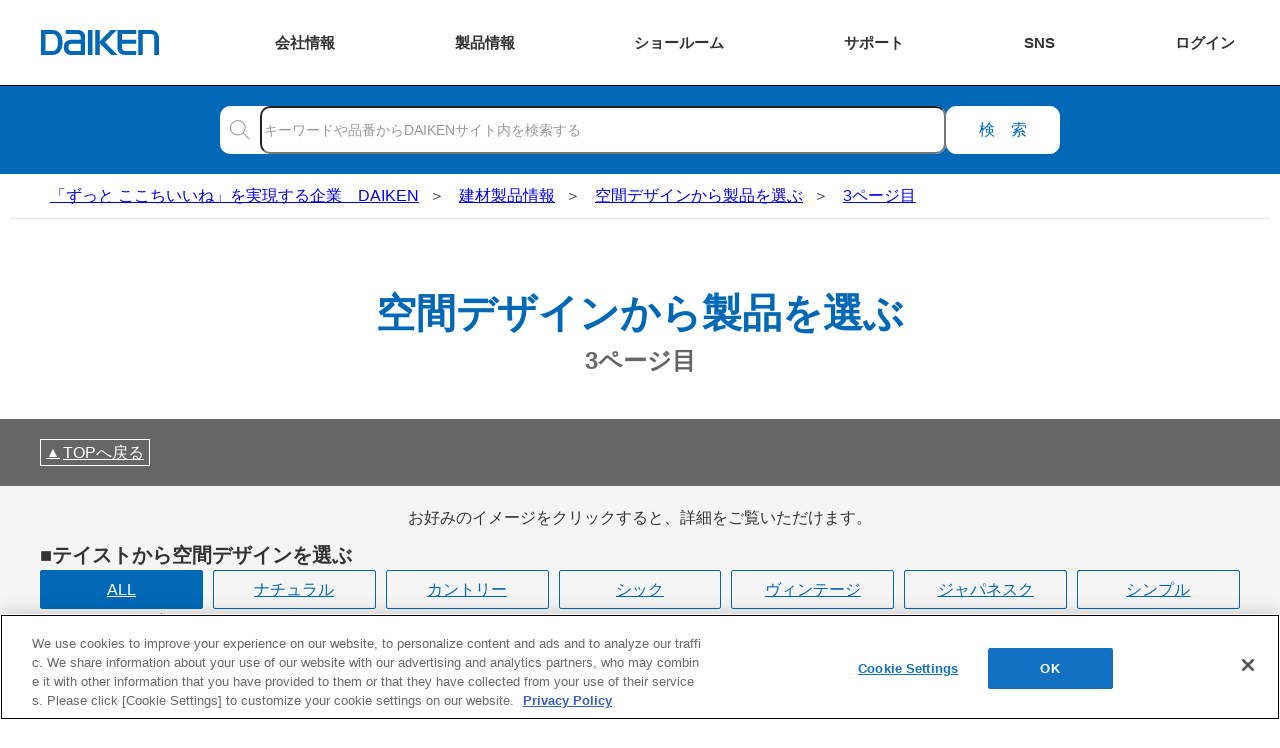

--- FILE ---
content_type: text/html; charset=UTF-8
request_url: https://www.daiken.jp/buildingmaterials/interiordesign/livingroom/dark/003.html
body_size: 10427
content:
<!doctype html>
<html lang="ja">
<head>
  <meta charset="UTF-8">
  <meta property="og:title" content="空間デザインから製品を選ぶ3ページ目 - DAIKEN">
  <meta property="og:type" content="article">
  <meta property="og:url" content="https://www.daiken.jp/buildingmaterials/interiordesign/3/">
  <meta property="og:image" content="https://www.daiken.jp/buildingmaterials/interiordesign/common/img/ogp.webp">
  <meta property="og:site_name" content="DAIKEN">
  <meta property="og:description" content="DAIKENの「6のインテリアテイスト」。DAIKENでは、「見る」「探す」「選ぶ」の3ステップをもとに、6のテイストの中からお客様好みのインテリアを見つけ出します。">
  <link rel="canonical" href="https://www.daiken.jp/buildingmaterials/interiordesign/3/">
  <meta name="keywords" content="大建工業,DAIKEN,ダイケン,大建,住宅用建材,建築資材,空間デザイン,11Taste,スタイル">
  <meta name="description" content="DAIKENの「6のインテリアテイスト」。DAIKENでは、「見る」「探す」「選ぶ」の3ステップをもとに、6のテイストの中からお客様好みのインテリアを見つけ出します。">
  <title>空間デザインから製品を選ぶ3ページ目 - DAIKEN</title>
    <meta name="viewport" content="width=device-width, initial-scale=1.0">
  <meta name="format-detection" content="telephone=no">
  <link rel="preload" href="/common/img/daiken_logo.svg" as="image">
<link rel="preload" href="/common/img/icon_search.svg" as="image">
  <link rel="preload" href="/common/css/common_cwv.css?20240628" as="style">
  <link rel="stylesheet" href="/common/css/common_cwv.css?20240628">
  <link rel="stylesheet" href="/common/css/common.css?20240628" media="print" onload="this.media='all'">
<script src="/common/js/global_header.js?20240628" defer></script>
  <link rel="preload" href="/buildingmaterials/interiordesign/common/css/search_cwv.css" as="style">
  <link rel="stylesheet" href="/buildingmaterials/interiordesign/common/css/search_cwv.css">
  <link rel="stylesheet" href="/buildingmaterials/interiordesign/common/css/search.css" media="print" onload="this.media='all'">
  <script src="/common/js/base.js" defer></script>
  <script src="/common/js/jumper.js" defer></script>
  <link rel="shortcut icon" href="/favicon.ico">
<link rel="apple-touch-icon" href="/common/img/favicon/apple-touch-icon.png">
<link rel="icon" type="image/png" href="/common/img/favicon/android-chrome-256x256.png">
<!-- Google Tag Manager -->
<script>(function(w,d,s,l,i){w[l]=w[l]||[];w[l].push({'gtm.start':
new Date().getTime(),event:'gtm.js'});var f=d.getElementsByTagName(s)[0],
j=d.createElement(s),dl=l!='dataLayer'?'&l='+l:'';j.async=true;j.src=
'https://www.googletagmanager.com/gtm.js?id='+i+dl;f.parentNode.insertBefore(j,f);
})(window,document,'script','dataLayer','GTM-W6N5RR8');</script>
<!-- End Google Tag Manager --></head>
<body><!-- Google Tag Manager (noscript) -->
<noscript><iframe src="https://www.googletagmanager.com/ns.html?id=GTM-W6N5RR8" height="0" width="0" style="display:none;visibility:hidden"></iframe></noscript>
<!-- End Google Tag Manager (noscript) --><header id="global-header" class="global-header"><div class="global-header__inner">
  <div class="global-header__title">  <a href="/" class="global-header__title-link">
    <img src="/common/img/daiken_logo.svg" alt="DAIKEN" class="global-header__logo">
  </a>
  </div>  <div class="global-header__btn">
    <div class="global-header__btn-link--about"><span class="global-header__btn-link-text"><span>会社</span><span>情報</span></span></div>
  </div>
  <div class="global-header__site-menu">
    <div class="global-header__btn-link--product"><span class="global-header__btn-link-text"><span>製品</span><span>情報</span></span></div>
  </div>
  <!-- <div class="global-header__site-menu">
    <div class="global-header__btn-link--reform"><span class="global-header__btn-link-text"><span class="global-header__btn-link-text-shrink">リフォーム</span></span></div>
  </div> -->
  <div class="global-header__site-menu">
    <div class="global-header__btn-link--sr"><span class="global-header__btn-link-text"><span>ショー</span><span>ルーム</span></span></div>
  </div>
  <div class="global-header__site-menu">
    <div class="global-header__btn-link--support"><span class="global-header__btn-link-text"><span class="global-header__btn-link-text-shrink">サポート</span></span></div>
  </div>
  <div class="global-header__site-menu">
    <div class="global-header__btn-link--sns"><span class="global-header__btn-link-text"><span class="global-header__btn-link-text-nowrap">SNS</span></span></div>
  </div>
  <div class="global-header__site-menu">
    <div class="global-header__btn-link--login"><span class="global-header__btn-link-text"><span>ログ</span><span>イン</span></span></div>
  </div>
</div>
<div class="global-header__drop-outer">
  <ul class="global-header__drop-list">
    <li class="global-header__drop--about">
      <ul class="global-header__about-list--bravo">
        <li class="global-header__about">
          <a href="/about/" class="global-header__about-link">
            <p class="global-header__about-thumb"><img src="/common/img/company_profile_content/about.avif" alt="企業情報" class="global-header__about-img" loading="lazy"></p>
            <span class="global-header__about-text">企業情報</span>
          </a>
        </li>
        <li class="global-header__about">
          <a href="/sustainability/" class="global-header__about-link">
            <p class="global-header__about-thumb"><img src="/common/img/company_profile_content/sustainability.svg" alt="サステナビリティ" class="global-header__about-img" loading="lazy"></p>
            <span class="global-header__about-text">サステナビリティ</span>
          </a>
        </li>
        <li class="global-header__about">
          <a href="/recruit/" class="global-header__about-link">
            <p class="global-header__about-thumb"><img src="/common/img/company_profile_content/recruit.avif" alt="採用情報" class="global-header__about-img" loading="lazy"></p>
            <span class="global-header__about-text">採用情報</span>
          </a>
        </li>
      </ul>
      <div class="global-header__about-global">
        <a href="https://www.daiken-ad.com/" class="global-header__about-global-link" target="_blank" rel="noopener">
          <svg class="global-header__about-global-icon" viewBox="-50 -50 100 100"><path d="M3 44.8998 A60 60 0 0 0 3 -44.8998"/><path d="M-3 44.8998 A60 60 0 0 1 -3 -44.8998"/><path d="M-45 0 A45 45 0 1 1 45 0"/><path d="M-45 0 A45 45 0 1 0 45 0"/><path d="M-31.8198 31.8198 A60 60 0 0 1 31.8198 31.8198"/><path d="M-31.8198 -31.8198 A60 60 0 0 0 31.8198 -31.8198"/><path d="M-45 0 H45 0"/><path d="M0 -45 V0 45"/></svg>
          Global
        </a>
      </div>
    </li>
    <li class="global-header__drop--product">
      <ul class="gh-prod">
        <li class="gh-prod__item">
          <a href="/industrialmaterials/" class="gh-prod__link">
            <p class="gh-prod__thumb"><img src="/common/img/global_header/p_material.avif" alt="" class="gh-prod__img" loading="lazy"></p>
            <span class="gh-prod__text">素材情報</span>
          </a>
        </li>
        <li class="gh-prod__item--cat">
          <a href="/buildingmaterials/" class="gh-prod__group-link">建材製品情報 総合TOP</a>
          <div class="gh-prod__cat">
            <a href="/buildingmaterials/housing/" class="gh-prod__link">
              <p class="gh-prod__thumb--cat"><img src="/common/img/global_header/p_housing.avif" alt="" class="gh-prod__img" loading="lazy"></p>
              <span class="gh-prod__text">住宅向け</span>
            </a>
            <a href="/buildingmaterials/public/" class="gh-prod__link">
              <p class="gh-prod__thumb--cat"><img src="/common/img/global_header/p_public.avif" alt="" class="gh-prod__img" loading="lazy"></p>
              <span class="gh-prod__text">公共・商業施設向け</span>
            </a>
          </div>
        </li>
        <li class="gh-prod__item">
          <a href="/engineering/" class="gh-prod__link">
            <p class="gh-prod__thumb"><img src="/common/img/global_header/p_engineering.avif" alt="" class="gh-prod__img" loading="lazy"></p>
            <span class="gh-prod__text">エンジニアリング情報</span>
          </a>
        </li>
        <li class="gh-prod__item">
          <a href="/reform/" class="gh-prod__link">
            <p class="gh-prod__thumb"><img src="/common/img/global_header/p_reform.avif" alt="" class="gh-prod__img" loading="lazy"></p>
            <span class="gh-prod__text">リフォーム</span>
          </a>
        </li>
      </ul>
    </li>
    <!-- <li class="global-header__drop--reform">
      <div class="gh-reform">
        <a href="/reform/" class="gh-reform__top-link">リフォーム総合TOP</a>
        <ul class="gh-reform__list">
          <li class="gh-reform__item">
            <a href="/reform/apartment/" class="gh-reform__link">
              <p class="gh-reform__thumb"><img src="/common/img/global_header/r_apartment.avif" alt="" class="gh-reform__img" loading="lazy"></p>
              <span class="gh-reform__text">マンションリノベーション</span>
            </a>
          </li>
          <li class="gh-reform__item">
            <a href="/ieria/coordinate/" class="gh-reform__link">
              <p class="gh-reform__thumb"><img src="/common/img/global_header/r_ieriacoordinate.avif" alt="" class="gh-reform__img" loading="lazy"></p>
              <span class="gh-reform__text">ieria coordinate</span>
            </a>
          </li>
          <li class="gh-reform__item">
            <a href="/reform/magazine/" class="gh-reform__link">
              <p class="gh-reform__thumb"><img src="/common/img/global_header/r_magazine.avif" alt="" class="gh-reform__img" loading="lazy"></p>
              <span class="gh-reform__text">リフォームマガジン</span>
            </a>
          </li>
          <li class="gh-reform__item">
            <a href="/reform/styleswitch/" class="gh-reform__link">
              <p class="gh-reform__thumb"><img src="/common/img/global_header/r_styleswitch.avif" alt="" class="gh-reform__img" loading="lazy"></p>
              <span class="gh-reform__text">STYLE SWITCH</span>
            </a>
          </li>
        </ul>
      </div>
    </li> -->
    <li class="global-header__drop--sr">
      <ul class="ghsr">
        <li class="ghsr__item">
          <a href="/showroom/" class="ghsr__link--top">ショールーム　トップページへ</a>
        </li>
        <li class="ghsr__item">
          <ul class="ghsr__list">
            <li class="ghsr__list-item">
              <dl class="ghsr__block">
                <dt class="ghsr__block-title">ショールームのご利用方法をえらぶ</dt>
                <dd class="ghsr__block-item">
                  <ul class="ghsr__usage-list">
                    <li class="ghsr__usage-item">
                      <a href="/showroom/onlineconsultation.html" class="ghsr__link">
                        <img src="/common/img/global_header/s_online.svg" alt="" class="ghsr__link-img" loading="lazy">
                        <span class="ghsr__link-text">オンラインで相談する</span>
                      </a>
                    </li>
                    <li class="ghsr__usage-item">
                      <a href="/showroom/#SHOWROOM02" class="ghsr__link">
                        <img src="/common/img/global_header/s_offline.svg" alt="" class="ghsr__link-img" loading="lazy">
                        <span class="ghsr__link-text">ショールームへ行く</span>
                      </a>
                    </li>
                  </ul>
                </dd>
              </dl>

            </li>
            <li class="ghsr__list-item">
              <dl class="ghsr__block">
                <dt class="ghsr__block-title">TOTO・DAIKEN・YKK APの専門スタッフにリフォームの相談をする</dt>
                <dd class="ghsr__block-item">
                  <a href="https://re-model.jp/inquiry/" target="_blank" rel="noopener nofollow" class="ghsr__link">
                    <img src="/common/img/global_header/s_tdy_consult.svg" alt="" class="ghsr__link-img--tdy" loading="lazy">
                    <span class="ghsr__link-text">TDYリフォーム相談センター</span>
                  </a>
                </dd>
              </dl>
            </li>
          </ul>
        </li>
        <li class="ghsr__item">
          <dl class="ghsr__block">
            <dt class="ghsr__block-msg">カタログ、メンテナンスなどショールーム以外のお問合せは、お客様サポートページをご覧ください。</dt>
            <dd class="ghsr__block-item--support"><a href="https://faq.daiken.jp/?site_domain=user" class="ghsr__link--support">お客様サポート</a></dd>
          </dl>
        </li>
      </ul>
    </li>
    <li class="global-header__drop--support">
      <ul class="ghsc">
        <li class="ghsc__item">
          <a href="https://faq.daiken.jp/?site_domain=user" class="ghsc__link">
            <svg class="ghsc__img" viewBox="0 0 65 65"><g><polygon class="ghsc__img-obj" points="30.5,43.5 46.4,43.5 46.5,49.5 53.9,43.5 62.5,43.5 62.5,20.5 30.5,20.5"/><polygon class="ghsc__img-obj" points="34.5,38.5 18.6,38.5 18.5,44.5 11.1,38.5 2.5,38.5 2.5,15.5 34.5,15.5"/><g><path class="ghsc__img-obj" d="M14.2,26.2c0-2.8,1.5-4.5,3.8-4.5s3.8,1.7,3.8,4.5c0,2.8-1.5,4.6-3.8,4.6S14.2,29,14.2,26.2z M20.6,26.2c0-2.2-1-3.6-2.6-3.6c-1.6,0-2.6,1.4-2.6,3.6c0,2.2,1,3.7,2.6,3.7C19.6,29.9,20.6,28.4,20.6,26.2z M17.4,30.6l1.2-0.1c0.3,0.9,1.2,1.4,2.3,1.4c0.4,0,0.7-0.1,0.9-0.1l0.2,0.9c-0.3,0.1-0.7,0.2-1.3,0.2C19,32.8,17.9,31.9,17.4,30.6z"/></g><g><path class="ghsc__img-obj" d="M45.5,27.8h1.2l3,8.8h-1.2L47,31.7c-0.3-1-0.6-1.9-0.9-3h0c-0.3,1-0.6,2-0.9,3l-1.6,4.9h-1.1L45.5,27.8z M44,33.1h4.1v0.9H44V33.1z"/></g></g></svg>
            <p class="ghsc__text">
              <span>よくあるご質問</span>
            </p>
          </a>
        </li>
        <li class="ghsc__item">
          <a href="/catalog/" class="ghsc__link">
            <svg class="ghsc__img" viewBox="0 0 65 65"><g><g><polygon class="ghsc__img-obj" points="53.4,45.6 32.5,47.5 32.5,22.5 53.4,20.6"/><polygon class="ghsc__img-obj" points="50.7,43 32.5,47.5 32.5,22 50.7,17.5"/></g><g><polygon class="ghsc__img-obj" points="11.6,45.6 32.5,47.5 32.5,22.5 11.6,20.6"/><polygon class="ghsc__img-obj" points="14.3,43 32.5,47.5 32.5,22 14.3,17.5"/></g></g></svg>
            <p class="ghsc__text">
              <span>カタログ閲覧・</span>
              <span>資料請求</span>
            </p>
          </a>
        </li>
        <li class="ghsc__item">
          <a href="/product/DispCate.do?volumeName=00001&pageType=dataSearch&para=manual" class="ghsc__link">
            <svg class="ghsc__img" viewBox="0 0 65 65"><path class="ghsc__img-obj" d="M47.337,13h-27.429c-1.235,0-2.245,1.011-2.245,2.245v34.509c0,1.235,1.01,2.245,2.245,2.245h27.429c-1.381-2.195,0-4.567,0-4.567V13Z"/><path class="ghsc__img-obj" d="M47.337,47.433s-1.381,2.371,0,4.567h-27.429c-1.235,0-2.245-1.01-2.245-2.245V15.246c0-1.236,1.01-2.245,2.245-2.245h27.429v34.432h-27.429c-1.235,0-2.245,1.011-2.245,2.245"/><line class="ghsc__img-obj" x1="27.346" y1="28.082" x2="41.731" y2="28.082"/><line class="ghsc__img-obj" x1="27.346" y1="31.497" x2="41.731" y2="31.497"/><line class="ghsc__img-obj" x1="21.218" y1="13.033" x2="21.218" y2="47.371"/><rect class="ghsc__img-obj" x="27.245" y="19.016" width="14.385" height="5.298"/></svg>
            <p class="ghsc__text">
              <span>施工説明書・</span>
              <span>取扱説明書</span>
            </p>
          </a>
        </li>
        <li class="ghsc__item">
          <a href="/support/download/" class="ghsc__link">
            <svg class="ghsc__img" viewBox="0 0 65 65"><g><polyline class="ghsc__img-obj" points="45.567 19.554 53.5 19.554 53.5 47.88 11.5 47.88 11.5 19.554 19.433 19.554"/><line class="ghsc__img-obj" x1="22.19" y1="52.409" x2="41.725" y2="52.409"/><rect class="ghsc__img-obj" x="27.454" y="47.88" width="9.007" height="4.53"/><line class="ghsc__img-obj" x1="53.5" y1="42.77" x2="11.5" y2="42.77"/></g><g><polyline class="ghsc__img-obj" points="38.749 24.296 32.332 30.676 25.916 24.296"/><g><line class="ghsc__img-obj" x1="32.332" y1="30.677" x2="32.332" y2="12.591"/><line class="ghsc__img-obj" x1="38.749" y1="34.591" x2="25.916" y2="34.591"/></g></g></svg>
            <p class="ghsc__text">
              <span>各種データ</span>
              <span>ダウンロード</span>
            </p>
          </a>
        </li>
        <li class="ghsc__item">
          <a href="/support/simulation/" class="ghsc__link">
            <svg class="ghsc__img" viewBox="0 0 65 65"><rect class="ghsc__img-obj" x="10" y="17.207" width="45" height="30.349"/><line class="ghsc__img-obj" x1="21.454" y1="52.409" x2="42.384" y2="52.409"/><rect class="ghsc__img-obj" x="27.094" y="47.556" width="9.65" height="4.853"/><line class="ghsc__img-obj" x1="55" y1="42.082" x2="10" y2="42.082"/><g><polygon class="ghsc__img-obj" points="31.485 25.612 31.485 33.677 24.5 37.71 17.515 33.677 17.515 25.612 24.5 21.578 31.485 25.612"/><polyline class="ghsc__img-obj" points="24.5 37.711 24.5 29.261 17.514 25.612"/><line class="ghsc__img-obj" x1="24.5" y1="29.261" x2="31.486" y2="25.611"/></g><line class="ghsc__img-obj" x1="39" y1="20.644" x2="39" y2="38.644"/><g><line class="ghsc__img-obj" x1="43.354" y1="25.35" x2="50.646" y2="25.35"/><line class="ghsc__img-obj" x1="43.354" y1="29.644" x2="48.485" y2="29.644"/><line class="ghsc__img-obj" x1="43.354" y1="33.939" x2="48.485" y2="33.939"/></g></svg>
            <p class="ghsc__text">
              <span>WEB見積・</span>
              <span>各種シミュレーション</span>
            </p>
          </a>
        </li>
        <li class="ghsc__item">
          <a href="https://faq.daiken.jp/faq/show/948?site_domain=user&wizard_id=8" class="ghsc__link">
            <svg class="ghsc__img" viewBox="0 0 65 65"><rect class="ghsc__img-obj" x="17.258" y="14.626" width="30.484" height="37.783"/><rect class="ghsc__img-obj" x="17.5" y="20.91" width="30" height="24.484" transform="translate(65.651 .652) rotate(90)"/><g><rect class="ghsc__img-obj" x="24.799" y="25.647" width="4.211" height="4.777"/><line class="ghsc__img-obj" x1="31.528" y1="26.602" x2="41.947" y2="26.602"/><line class="ghsc__img-obj" x1="31.528" y1="29.322" x2="40.495" y2="29.322"/></g><g><rect class="ghsc__img-obj" x="24.799" y="34.996" width="4.211" height="4.777"/><line class="ghsc__img-obj" x1="31.528" y1="35.951" x2="41.947" y2="35.951"/><line class="ghsc__img-obj" x1="31.528" y1="38.671" x2="40.495" y2="38.671"/></g><rect class="ghsc__img-obj" x="29.5" y="8.416" width="6" height="16" transform="translate(48.916 -16.083) rotate(90)"/></svg>
            <p class="ghsc__text">
              <span>交換用部品の購入</span>
            </p>
          </a>
        </li>
        <li class="ghsc__item">
          <a href="https://faq.daiken.jp/faq/show/948?site_domain=user&wizard_id=4" class="ghsc__link">
            <svg class="ghsc__img" viewBox="0 0 65 65"><g><path class="ghsc__img-obj" d="M22.64,13h.251c.607,0,1.1.493,1.1,1.1v16.997c0,.112-.091.202-.202.202h-2.046c-.112,0-.202-.091-.202-.202V14.1c0-.607.493-1.1,1.1-1.1Z"/><path class="ghsc__img-obj" d="M19.892,31.299h6.172v17.615c0,1.703-1.383,3.086-3.086,3.086h0c-1.703,0-3.086-1.383-3.086-3.086v-17.615h0Z"/><line class="ghsc__img-obj" x1="19.892" y1="40.833" x2="26.064" y2="40.833"/><g><line class="ghsc__img-obj" x1="21.82" y1="40.864" x2="21.82" y2="51.728"/><line class="ghsc__img-obj" x1="24.136" y1="40.864" x2="24.136" y2="51.728"/></g></g><g><path class="ghsc__img-obj" d="M45.108,18.693c0-2.478-1.419-4.62-3.487-5.671v3.81c0,1.243-1.008,2.25-2.25,2.25h-1.252c-1.243,0-2.25-1.008-2.25-2.25v-3.81c-2.067,1.051-3.487,3.193-3.487,5.671,0,2.612,1.575,4.854,3.827,5.835v25.466c0,1.096.888,1.984,1.985,1.984h1.104c1.096,0,1.985-.888,1.985-1.984v-25.466c2.251-.98,3.827-3.222,3.827-5.834Z"/><path class="ghsc__img-obj" d="M45.108,18.693c0-2.478-1.419-4.62-3.487-5.671v3.81c0,1.243-1.008,2.25-2.25,2.25h-1.252c-1.243,0-2.25-1.008-2.25-2.25v-3.81c-2.067,1.051-3.487,3.193-3.487,5.671,0,2.612,1.575,4.854,3.827,5.835v25.466c0,1.096.888,1.984,1.985,1.984h1.104c1.096,0,1.985-.888,1.985-1.984v-25.466c2.251-.98,3.827-3.222,3.827-5.834Z"/></g></svg>
            <p class="ghsc__text">
              <span>修理・点検</span>
            </p>
          </a>
        </li>
        <li class="ghsc__item">
          <a href="https://faq.daiken.jp/faq/show/948?site_domain=user" class="ghsc__link">
            <svg class="ghsc__img" viewBox="0 0 65 65">  <path class="ghsc__img-obj" d="M36.784,37.225c-1.323,1.146-2.839,1.794-4.284,1.794-3.416,0-7.232-3.622-7.955-8.898-.882-6.446,1.275-12.825,7.955-12.825,3.482,0,5.736,1.734,6.97,4.307"/>  <polyline class="ghsc__img-obj" points="44.002 29.727 44.002 32.275 34.905 34.24"/>  <path class="ghsc__img-obj" d="M43.169,24.584h1.803c.583,0,1.057.474,1.057,1.057v3.578c0,.583-.474,1.057-1.057,1.057h-1.803v-5.692h0Z"/>  <path class="ghsc__img-obj" d="M43.239,24.636c-.396-2.688-1.375-5.02-2.879-6.744-1.937-2.219-4.654-3.392-7.86-3.392-3.205,0-5.923,1.173-7.86,3.392-1.505,1.724-2.483,4.056-2.879,6.744"/>  <path class="ghsc__img-obj" d="M19.022,24.584h1.803c.583,0,1.057.474,1.057,1.057v3.578c0,.583-.474,1.057-1.057,1.057h-1.803v-5.692h0Z" transform="translate(40.904 54.861) rotate(-180)"/>  <path class="ghsc__img-obj" d="M39.591,40.777c1.217,5.507,10.51,2.533,11.578,11.723"/>  <path class="ghsc__img-obj" d="M25.409,40.777c-1.217,5.507-10.51,2.533-11.578,11.723"/></svg>
            <p class="ghsc__text">
              <span>お問い合わせ</span>
            </p>
          </a>
        </li>
      </ul>
          </li>
    <li class="global-header__drop--sns">
      <dl class="global-header__sns">
        <dt class="global-header__sns-title">ソーシャルメディア 公式アカウント</dt>
        <div class="sns global-header__sns-list">
          <dd class="sns__item">
            <a href="https://www.facebook.com/daiken.corporation/" class="sns__link" target="_blank" rel="noopener nofollow">
              <p class="sns__icon--facebook"><img src="/common/img/banner/icon_facebook.svg" alt="Facebook" class="sns__image" loading="lazy"></p>
              <span class="sns__text">Facebook</span>
            </a>
          </dd>
          <dd class="sns__item">
            <a href="https://www.instagram.com/daiken_corporation/" class="sns__link" target="_blank" rel="noopener nofollow">
              <p class="sns__icon--instagram"><img src="/common/img/banner/icon_instagram.webp" alt="Instagram" class="sns__image" loading="lazy"></p>
              <span class="sns__text">Instagram</span>
            </a>
          </dd>
          <dd class="sns__item">
            <a href="https://www.youtube.com/channel/UClBUpWrVApFlzpK1eTpeKhQ" class="sns__link" target="_blank" rel="noopener nofollow">
              <p class="sns__icon--youtube"><img src="/common/img/banner/icon_youtube.svg" alt="YouTube" class="sns__image" loading="lazy"></p>
              <span class="sns__text">YouTube</span>
            </a>
          </dd>
          <dd class="sns__item">
            <a href="https://www.pinterest.jp/daiken_corporation/_created/" class="sns__link" target="_blank" rel="noopener nofollow">
              <p class="sns__icon--pinterest"><img src="/common/img/banner/icon_pinterest.svg" alt="Pinterest" class="sns__image" loading="lazy"></p>
              <span class="sns__text">Pinterest</span>
            </a>
          </dd>
          <dd class="sns__item">
            <a href="https://www.tiktok.com/@daiken_corporation" class="sns__link" target="_blank" rel="noopener nofollow">
              <p class="sns__icon--tiktok"><img src="/common/img/banner/icon_tiktok.webp" alt="TikTok" class="sns__image" loading="lazy"></p>
              <span class="sns__text">TikTok</span>
            </a>
          </dd>
          <dd class="sns__item">
            <a href="https://roomclip.jp/myroom/1178986" class="sns__link" target="_blank" rel="noopener nofollow">
              <p class="sns__icon--roomclip"><img src="/common/img/banner/icon_roomclip.svg" alt="RoomClip" class="sns__image" loading="lazy"></p>
              <span class="sns__text">RoomClip</span>
            </a>
          </dd>
        </div>
      </dl>
    </li>
    <li class="global-header__drop--login">
      <div class="gh-login">
        <dl class="gh-login__item">
          <dt class="gh-login__title">
            <img src="/common/img/global_header/l_business.svg" alt="" class="gh-login__img" loading="lazy">
            <div class="gh-login__title-text">会員制情報サイト『D-TAIL』</div>
          </dt>
          <dd class="gh-login__body">
            <ul class="gh-login__btn-list">
              <li class="gh-login__btn-item">
                <a href="/business/member/provisional/mail/form?click=global" class="gh-login__link--biz-register">新規会員登録</a>
              </li>
              <li class="gh-login__btn-item">
                <a href="/business/auth" class="gh-login__link--biz-login">ログイン</a>
              </li>
            </ul>
            <a href="/businesslp/" class="gh-login__link--about">初めてご利用の方はこちら</a>
          </dd>
        </dl>
        <dl class="gh-login__item">
          <dt class="gh-login__title">
            <img src="/common/img/global_header/l_user.svg" alt="" class="gh-login__img" loading="lazy">
            <div class="gh-login__title-text">ユーザー登録サービス</div>
          </dt>
          <dd class="gh-login__body">
            <ul class="gh-login__btn-list">
              <li class="gh-login__btn-item">
                <a href="/user/" class="gh-login__link--usr-register">ユーザー登録</a>
              </li>
            </ul>
          </dd>
        </dl>
        <dl class="gh-login__item--s">
          <dt class="gh-login__title">
            <img src="/common/img/global_header/l_estimate.svg" alt="" class="gh-login__img" loading="lazy">
            <div class="gh-login__title-text">WEB見積システム</div>
          </dt>
          <dd class="gh-login__body">
            <a href="https://easy.daiken-web.ne.jp/Mi/HAM10S1000.aspx" target="_blank" rel="noopener nofollow" class="gh-login__link--est-login">ログイン</a>
            <a href="/webquotationsystem/" class="gh-login__link--about">詳しくはこちら</a>
          </dd>
        </dl>
        <dl class="gh-login__item--s">
          <dt class="gh-login__title">
            <img src="/common/img/global_header/l_storage_planning.svg" alt="" class="gh-login__img" loading="lazy">
            <div class="gh-login__title-text">収納プランニングソフト</div>
          </dt>
          <dd class="gh-login__body">
            <a href="https://easy.daiken-web.ne.jp/mi2/Ham10s1001.aspx" target="_blank" rel="noopener nofollow" class="gh-login__link--str-login">ログイン</a>
            <a href="/storageplanningsoftware/" class="gh-login__link--about">詳しくはこちら</a>
          </dd>
        </dl>
      </div>
    </li>
  </ul>
</div>
  <div class="global-header__search">
  <form name="search_form" action="https://www.daiken.jp/search/" method="GET" onsubmit="return mysearch_type(this);" class="site-search global-header__site-search">
    <div class="site-search__form site-search__form--header">
      <label for="site-search" class="site-search__label">
        <i class="site-search__icon"><img src="/common/img/icon_search.svg" alt="" class="site-search__icon-image"></i>
        <input type="text" name="kw" id="site-search" placeholder="キーワードや品番からDAIKENサイト内を検索する" class="site-search__input global-header__site-search-input iSearchAssist">
        <input type="hidden" name="ie" value="u">
        <input type="hidden" name="cat[]" value="all">
        <input type="hidden" name="login" value="">
      </label>
      <button type="submit" value="検索" class="site-search__btn">検索</button>
    </div>
  </form>
  </div></header>
<div class="global-header__curtain"></div><main>
  <article class="page">
    <header>
      <div class="breadcrumb page__breadcrumb">
        <ol itemscope itemtype="https://schema.org/BreadcrumbList" class="breadcrumb__list">
          <li itemprop="itemListElement" itemscope itemtype="https://schema.org/ListItem" class="breadcrumb__item">
            <a itemprop="item" href="/" class="breadcrumb__link"><span itemprop="name" class="breadcrumb__name">「ずっと ここちいいね」を実現する企業　DAIKEN</span></a>
            <meta itemprop="position" content="1">
          </li>
          <li itemprop="itemListElement" itemscope="" itemtype="https://schema.org/ListItem" class="breadcrumb__item breadcrumb__item--lower">
            <a itemprop="item" href="/buildingmaterials/" class="breadcrumb__link"><span itemprop="name" class="breadcrumb__name">建材製品情報</span></a>
            <meta itemprop="position" content="2">
          </li>
                      <li itemprop="itemListElement" itemscope="" itemtype="https://schema.org/ListItem" class="breadcrumb__item breadcrumb__item--lower item-added">
              <a itemprop="item" href="/buildingmaterials/interiordesign/" class="breadcrumb__link"><span itemprop="name" class="breadcrumb__name">空間デザインから製品を選ぶ</span></a>
              <meta itemprop="position" content="3">
            </li>
                      <li itemprop="itemListElement" itemscope="" itemtype="https://schema.org/ListItem" class="breadcrumb__item breadcrumb__item--lower item-added">
              <a itemprop="item" href="/buildingmaterials/interiordesign/3/" class="breadcrumb__link"><span itemprop="name" class="breadcrumb__name">3ページ目</span></a>
              <meta itemprop="position" content="4">
            </li>
                  </ol>
      </div>
      <h1 class="page-title page__page-title" id="SEARCH-ID">
        <b class="id-title">
          <span class="page-title__main">空間デザインから製品を選ぶ</span>
          <span class="id-title__sub">3ページ目</span>
        </b>
      </h1>
    </header>

    <nav class="jumper">
      <div class="jumper__body">
        <div class="jumper__top">
          <a href="#" class="jumper__top-link" aria-label="TOPへ戻る">
            <span class="jumper__top-text">TOPへ戻る</span>
          </a>
        </div>
      </div>
    </nav>

    <div class="contents">    <dl class="id-search">
      <dt class="id-search__title" id="SEARCH-ID">お好みのイメージをクリックすると、詳細をご覧いただけます。</dt>
      <dd class="id-search__block">
        <dl class="id-search__cat">
          <dt class="id-search__cat-title">テイストから空間デザインを選ぶ</dt>
          <dd class="id-search__cat-list">
            <a href="/buildingmaterials/interiordesign/#SEARCH-ID" class="id-search__cat-link--active">ALL</a>
                          <a href="/buildingmaterials/interiordesign/taste/natural/#SEARCH-ID" class="id-search__cat-link">ナチュラル</a>
                          <a href="/buildingmaterials/interiordesign/taste/country/#SEARCH-ID" class="id-search__cat-link">カントリー</a>
                          <a href="/buildingmaterials/interiordesign/taste/chic/#SEARCH-ID" class="id-search__cat-link">シック</a>
                          <a href="/buildingmaterials/interiordesign/taste/vintage/#SEARCH-ID" class="id-search__cat-link">ヴィンテージ</a>
                          <a href="/buildingmaterials/interiordesign/taste/japanesque/#SEARCH-ID" class="id-search__cat-link">ジャパネスク</a>
                          <a href="/buildingmaterials/interiordesign/taste/simple/#SEARCH-ID" class="id-search__cat-link">シンプル</a>
                      </dd>
        </dl>
      </dd>
      <dd class="id-search__block">
        <dl class="id-search__cat">
          <dt class="id-search__cat-title">カラーから空間デザインを選ぶ</dt>
          <dd class="id-search__cat-list">
            <a href="/buildingmaterials/interiordesign/#SEARCH-ID" class="id-search__cat-link--active">ALL</a>
                          <a href="/buildingmaterials/interiordesign/color/white/#SEARCH-ID" class="id-search__cat-link">ホワイト系</a>
                          <a href="/buildingmaterials/interiordesign/color/light/#SEARCH-ID" class="id-search__cat-link">ライト系</a>
                          <a href="/buildingmaterials/interiordesign/color/medium/#SEARCH-ID" class="id-search__cat-link">ミディアム系</a>
                          <a href="/buildingmaterials/interiordesign/color/dark/#SEARCH-ID" class="id-search__cat-link">ダーク系</a>
                          <a href="/buildingmaterials/interiordesign/color/gray/#SEARCH-ID" class="id-search__cat-link">グレー系</a>
                          <a href="/buildingmaterials/interiordesign/color/black/#SEARCH-ID" class="id-search__cat-link">ブラック系</a>
                      </dd>
        </dl>
      </dd>
    </dl>
    <ul class="id-list"></ul>

    <ul class="id-pager"><a href="/buildingmaterials/interiordesign/2/" class="id-pager__link--prev">&lt;</a><a href="/buildingmaterials/interiordesign/" class="id-pager__link">1</a></ul>
<div class="customer">
	<ul class="customer__list">
		<li class="customer__item">
			<a href="/showroom/" class="customer__link">
				<p class="customer__image-area"><img src="/image/index/customer-sr.avif" alt="" loading="lazy" class="customer__image"></p>
				<div class="customer__text-area"><span class="customer__text">ショールーム</span></div>
				<small class="customer__guide">DAIKEN製品をご確認・ご体験されたい方はこちら</small>
			</a>
		</li>
		<li class="customer__item">
			<a href="https://faq.daiken.jp/?site_domain=user" class="customer__link">
				<p class="customer__image-area"><img src="/image/index/customer-support.avif" alt="" loading="lazy" class="customer__image"></p>
				<div class="customer__text-area"><span class="customer__text">サポート</span></div>
				<small class="customer__guide">製品情報、カタログについての問い合わせはこちら</small>
			</a>
		</li>
	</ul>
</div>    </div>
    <footer id="global-footer" class="global-footer"><dl class="related-contents global-footer__related-contents">
  <dt class="related-contents__title">リフォーム分野業務提携関連</dt>
  <dd class="related-contents__note">
    <!-- <dt class="related-contents__note-title">リフォーム分野事業提携「TDYアライアンス」</dt> -->
    <div class="related-contents__note-body">TOTO、DAIKEN、YKK APの3社はお客様の暮らしの価値向上を目指して、リモデル分野で2002年から業務提携しています。</div>
  </dd>
  <dd class="related-contents__list">
    <div class="related-contents__item--toto">
      <a href="https://jp.toto.com/" class="related-contents__link" target="_blank" rel="noopener nofollow">
        <img src="/common/img/banner/icon_toto.svg" alt="TOTO" class="related-contents__icon--toto" loading="lazy">
      </a>
    </div>
    <div class="related-contents__item--ykkap">
      <a href="https://www.ykkap.co.jp/" class="related-contents__link" target="_blank" rel="noopener nofollow">
        <img src="/common/img/banner/icon_ykkap.svg" alt="YKK-AP" class="related-contents__icon--ykkap" loading="lazy">
      </a>
    </div>
    <div class="related-contents__item--tdy">
      <a href="https://re-model.jp/" class="related-contents__link" target="_blank" rel="noopener nofollow">
        <img src="/common/img/banner/banner_tdy.avif" alt="TOTO・DAIKEN・YKK AP リフォーム情報サイト" class="related-contents__icon--tdy" loading="lazy">
      </a>
    </div>
    <div class="related-contents__item--remodel">
      <a href="https://re-model.jp/suru/" class="related-contents__link" target="_blank" rel="noopener nofollow">
        <img src="/common/img/banner/banner_remodel_club.avif" alt="まかせて安心リモデルクラブ店" class="related-contents__icon--remodel" loading="lazy">
      </a>
    </div>
    <div class="related-contents__item--comet">
      <a href="https://www.com-et.com/jp/" class="related-contents__link" target="_blank" rel="noopener nofollow">
        <img src="/common/img/banner/banner_toto_com_et.avif" alt="TOTO COM-ET" class="related-contents__icon--comet" loading="lazy">
      </a>
    </div>
    <div class="related-contents__item--ykkap-business">
      <a href="https://www.ykkap.co.jp/business/" class="related-contents__link" target="_blank" rel="noopener nofollow">
        <img src="/common/img/banner/banner_ykkap_business.avif" alt="YKK-AP 建築・設計関係者様向けサイト" class="related-contents__icon--ykkap-business" loading="lazy">
      </a>
    </div>
    <div class="related-contents__item--remodelterrace">
      <a href="https://tdy-remodel.com/" class="related-contents__link" target="_blank" rel="noopener nofollow">
        <img src="/common/img/banner/banner_remodelterrace.avif" alt="リモデルテラスonline" class="related-contents__icon--remodelterrace" loading="lazy">
      </a>
    </div>
    <div class="related-contents__item--2025fair">
      <a href="https://re-model.jp/inquiry/" class="related-contents__link" target="_blank" rel="noopener nofollow">
        <img src="/common/img/banner/banner_inquiry.avif" alt="オンラインリフォーム相談センター" class="related-contents__icon--inquiry" loading="lazy">
      </a>
    </div>
  </dd>
  </dl><div class="site-related-link global-footer__site-related-link">
  <ul class="site-related-link__list">
    <li class="site-related-link__item">
      <a href="/about/sports/gamba.html" class="site-related-link__link" target="_blank" rel="noopener nofollow">
        <img src="/common/img/banner/global-footer/daikenxgamba.svg" alt="カンバ大阪　スポーツ支援" class="site-related-link__icon--gamba" loading="lazy">
      </a>
    </li>
    <li class="site-related-link__item">
      <a href="https://ondankataisaku.env.go.jp/funtoshare/" class="site-related-link__link" target="_blank" rel="noopener nofollow">
        <img src="/common/img/banner/global-footer/funtoshare.avif" alt="Fun to Share" class="site-related-link__icon--funtoshare" loading="lazy">
      </a>
    </li>
    <li class="site-related-link__item">
      <a href="https://www.catalabo.org/catalog/top" class="site-related-link__link" target="_blank" rel="noopener nofollow">
        <img src="/common/img/banner/global-footer/catalabo.avif" alt="カタラボ" class="site-related-link__icon--catalabo" loading="lazy">
      </a>
    </li>
    <li class="site-related-link__item">
      <a href="https://ondankataisaku.env.go.jp/coolchoice/kaiteki/" class="site-related-link__link" target="_blank" rel="noopener nofollow">
        <img src="/common/img/banner/global-footer/ondankataisaku.svg" alt="みんなでおうち快適化チャレンジ" class="site-related-link__icon--ondankataisaku" loading="lazy">
      </a>
    </li>
    <li class="site-related-link__item">
      <a href="https://www.rwa.gr.jp/" class="site-related-link__link site-related-link__link-rockwool" target="_blank" rel="noopener nofollow">
        <img src="/common/img/banner/global-footer/banner_rwa.avif" alt="ロックウール工業会" class="site-related-link__icon--rockwool" loading="lazy">
      </a>
    </li>
		<li class="site-related-link__item">
      <a href="https://www.cbl.or.jp/r-navi/" class="site-related-link__link" target="_blank" rel="noopener nofollow">
        <img src="/common/img/banner/global-footer/rectangle_forprint.avif" alt="人生100年時代のリフォーム応援ナビサイト 50代からのリフォームを知って探して⾒つける" class="site-related-link__icon--rectangle" loading="lazy">
      </a>
    </li>
  </ul>
  </div>  <dl class="guide global-footer__guide">
    <dt class="guide__title">お探しの内容は見つかりましたか？</dt>
    <dd class="guide__search">
      <div class="gide__search-title">
        DAIKENホームページ内の情報を検索できます。 複数語で検索を行う場合は、単語と単語の間をスペースで区切ってください。
      </div>
      <div class="guide__search-body">
        <form name="search_form" action="https://www.daiken.jp/search/" method="GET" onsubmit="return mysearch_type(this);" class="site-search guide__site-search">
          <input type="hidden" name="ie" value="u">
          <input type="hidden" name="cat[]" value="all">
          <input type="hidden" name="login" value="">
          <div class="site-search__form">
            <label class="site-search__label--alpha">
              <i class="site-search__icon"><img src="/common/img/icon_search.svg" alt="" class="site-search__icon-image"></i>
              <input type="text" name="kw" placeholder="キーワードや品番からDAIKENサイト内を検索する" class="site-search__input iSearchAssist">
            </label>
            <button type="submit" class="site-search__btn--alpha">検索</button>
          </div>
          <div class="site-search__keyword">
            <a href="/keyword/" class="site-search__keyword-link">注目のキーワード一覧 &gt;</a>
          </div>
        </form>
      </div>
    </dd>
  </dl>  <div class="global-footer__sitemap">
    <dl class="global-footer__sitemap-contents">
      <dt class="global-footer__site-title">
        <a href="/" class="global-footer__site-title-link"><img src="/common/img/daiken_logo_g.svg" alt="DAIKEN" loading="lazy" class="global-footer__site-title-logo"></a>
      </dt>
      <dd class="global-footer__sns">
        <ul class="global-footer__sns-list">
          <li class="global-footer__sns-item"><a href="https://www.facebook.com/daiken.corporation/" target="_blank" rel="noopener nofollow" title="Facebook" class="global-footer__sns-link"><img src="/common/img/banner/icon_facebook.svg" alt="Facebook" loading="lazy" class="global-footer__sns-logo"></a></li>
          <li class="global-footer__sns-item"><a href="https://www.instagram.com/daiken_corporation/" target="_blank" rel="noopener nofollow" title="Instagram" class="global-footer__sns-link"><img src="/common/img/banner/icon_instagram.webp" alt="Instagram" loading="lazy" class="global-footer__sns-logo"></a></li>
          <li class="global-footer__sns-item"><a href="https://www.youtube.com/channel/UClBUpWrVApFlzpK1eTpeKhQ" target="_blank" rel="noopener nofollow" title="Youtube" class="global-footer__sns-link"><img src="/common/img/banner/icon_youtube.svg" alt="Youtube" loading="lazy" class="global-footer__sns-logo"></a></li>
          <li class="global-footer__sns-item"><a href="https://www.pinterest.jp/daiken_corporation/_created/" target="_blank" rel="noopener nofollow" title="Pinterest" class="global-footer__sns-link"><img src="/common/img/banner/icon_pinterest.svg" alt="Pinterest" loading="lazy" class="global-footer__sns-logo"></a></li>
          <li class="global-footer__sns-item"><a href="https://www.tiktok.com/@daiken_corporation" target="_blank" rel="noopener nofollow" title="TikTok" class="global-footer__sns-link"><img src="/common/img/banner/icon_tiktok.webp" alt="TikTok" loading="lazy" class="global-footer__sns-logo"></a></li>
          <li class="global-footer__sns-item"><a href="https://roomclip.jp/myroom/1178986" target="_blank" rel="noopener nofollow" title="RoomClip" class="global-footer__sns-link"><img src="/common/img/banner/icon_roomclip.svg" alt="RoomClip" loading="lazy" class="global-footer__sns-logo"></a></li>
        </ul>
      </dd>
      <dd class="global-footer__page-group">
        <dl class="global-footer__page-list">
          <dt class="global-footer__page-head global-footer__page-head--main">会社情報</dt>
          <dd class="global-footer__page--bound"><a href="/about/" class="global-footer__page-link">企業情報</a></dd>
          <dd class="global-footer__page"><a href="/sustainability/" class="global-footer__page-link">サステナビリティ</a></dd>
          <dd class="global-footer__page"><a href="/recruit/" class="global-footer__page-link">採用情報</a></dd>
          <dd class="global-footer__page--bound"><a href="/news/" class="global-footer__page-link">ニュースリリース</a></dd>
          <dd class="global-footer__page--bound"><a href="https://www.daiken-ad.com/" target="_blank" rel="noopener" class="global-footer__page-link--iconed"><svg class="global-footer__page-link-global-icon" viewBox="-50 -50 100 100"><path d="M3 44.8998 A60 60 0 0 0 3 -44.8998"/><path d="M-3 44.8998 A60 60 0 0 1 -3 -44.8998"/><path d="M-45 0 A45 45 0 1 1 45 0"/><path d="M-45 0 A45 45 0 1 0 45 0"/><path d="M-31.8198 31.8198 A60 60 0 0 1 31.8198 31.8198"/><path d="M-31.8198 -31.8198 A60 60 0 0 0 31.8198 -31.8198"/><path d="M-45 0 H45 0"/><path d="M0 -45 V0 45"/></svg>Global</a></dd>
        </dl>
      </dd>
      <dd class="global-footer__page-group">
        <dl class="global-footer__page-list">
          <dt class="global-footer__page-head global-footer__page-head--main">製品情報</dt>
          <dd class="global-footer__page--bound"><a href="/industrialmaterials/" class="global-footer__page-link">素材情報</a></dd>
          <dd class="global-footer__page"><a href="/buildingmaterials/" class="global-footer__page-link">建材製品情報 総合TOP</a></dd>
          <dd class="global-footer__page--indent"><a href="/buildingmaterials/housing/" class="global-footer__page-link">住宅向け</a></dd>
          <dd class="global-footer__page--indent"><a href="/buildingmaterials/public/" class="global-footer__page-link">公共・商業施設向け</a></dd>
          <dd class="global-footer__page--indent"><a href="/reform/" class="global-footer__page-link">リフォーム</a></dd>
          <dd class="global-footer__page"><a href="/engineering/" class="global-footer__page-link">エンジニアリング情報</a></dd>
          <dd class="global-footer__page--bound"><a href="/shop/" class="global-footer__page-link">DAIKEN WEB SHOP</a></dd>
        </dl>
        <dl class="global-footer__page-list--tab-pc">
          <dt class="global-footer__page-head global-footer__page-head--main">ログイン</dt>
          <dd class="global-footer__page--bound"><a href="/business/" class="global-footer__page-link">会員制情報サイト『D-TAIL』</a></dd>
          <dd class="global-footer__page"><a href="/user/auth" class="global-footer__page-link">ユーザー登録サービス</a></dd>
          <dd class="global-footer__page"><a href="/webquotationsystem/" class="global-footer__page-link">WEB見積システム</a></dd>
          <dd class="global-footer__page"><a href="/storageplanningsoftware/" class="global-footer__page-link">収納プランニングソフト</a></dd>
        </dl>
      </dd>
      <dd class="global-footer__page-group">
        <dl class="global-footer__page-list">
          <dt class="global-footer__page-head"><a href="/showroom/" class="global-footer__page-link">ショールーム</a></dt>
          <dd class="global-footer__page--bound"><a href="/showroom/sapporo.html" class="global-footer__page-link">札幌ショールーム</a></dd>
          <dd class="global-footer__page"><a href="/showroom/sendai.html" class="global-footer__page-link">仙台ショールーム</a></dd>
          <dd class="global-footer__page"><a href="/showroom/kanazawa.html" class="global-footer__page-link">金沢ショールーム</a></dd>
          <dd class="global-footer__page"><a href="/showroom/shinjuku.html" class="global-footer__page-link">新宿ショールーム</a></dd>
          <dd class="global-footer__page"><a href="/showroom/nagoya.html" class="global-footer__page-link">名古屋ショールーム</a></dd>
          <dd class="global-footer__page"><a href="/showroom/osaka.html" class="global-footer__page-link">大阪ショールーム</a></dd>
          <dd class="global-footer__page"><a href="/showroom/hiroshima.html" class="global-footer__page-link">広島ショールーム</a></dd>
          <dd class="global-footer__page"><a href="/showroom/takamatsu.html" class="global-footer__page-link">高松ショールーム</a></dd>
          <dd class="global-footer__page"><a href="/showroom/fukuoka.html" class="global-footer__page-link">福岡ショールーム</a></dd>
        </dl>
      </dd>
      <dd class="global-footer__page-group">
        <dl class="global-footer__page-list">
          <dt class="global-footer__page-head"><a href="https://faq.daiken.jp/?site_domain=user" class="global-footer__page-link">サポート</a></dt>
          <dd class="global-footer__page--bound"><a href="https://faq.daiken.jp/?site_domain=user" class="global-footer__page-link">よくあるご質問</a></dd>
          <dd class="global-footer__page"><a href="/catalog/" class="global-footer__page-link">カタログ閲覧・資料請求</a></dd>
          <dd class="global-footer__page"><a href="/support/download/" class="global-footer__page-link">各種データダウンロード</a></dd>
          <dd class="global-footer__page"><a href="/support/simulation/" class="global-footer__page-link">WEB見積・各種シミュレーション</a></dd>
          <dd class="global-footer__page"><a href="https://faq.daiken.jp/faq/show/948?site_domain=user&wizard_id=8" class="global-footer__page-link">交換用部品の購入</a></dd>
          <dd class="global-footer__page"><a href="https://faq.daiken.jp/faq/show/948?site_domain=user&wizard_id=4" class="global-footer__page-link">修理・点検</a></dd>
          <dd class="global-footer__page"><a href="https://faq.daiken.jp/faq/show/948?site_domain=user" class="global-footer__page-link">お問い合わせ</a></dd>
        </dl>
        <dl class="global-footer__page-list--sp">
          <dt class="global-footer__page-head global-footer__page-head--main">ログイン</dt>
          <dd class="global-footer__page--bound"><a href="/business/" class="global-footer__page-link">建築・設計関係者様向けサイト</a></dd>
          <dd class="global-footer__page"><a href="/user/auth" class="global-footer__page-link">ユーザー登録サービス</a></dd>
          <dd class="global-footer__page"><a href="/webquotationsystem/" class="global-footer__page-link">WEB見積システム</a></dd>
          <dd class="global-footer__page"><a href="/storageplanningsoftware/" class="global-footer__page-link">収納プランニングソフト</a></dd>
        </dl>
      </dd>
      <dd class="global-footer__page-group">
        <ul class="global-footer__page-list">
          <li class="global-footer__page--toolbound"><a href="https://www.daiken.jp/product/DispCate.do?volumeName=00001&pageType=dataSearch&para=pic" class="global-footer__page-link">画像</a></li>
          <li class="global-footer__page"><a href="https://www.daiken.jp/product/DispCate.do?volumeName=00001&pageType=dataSearch&para=cad" class="global-footer__page-link">CAD</a></li>
          <li class="global-footer__page"><a href="https://www.daiken.jp/product/DispCate.do?volumeName=00001&pageType=dataSearch&para=bim" class="global-footer__page-link">BIM用テクスチャー</a></li>
          <li class="global-footer__page"><a href="https://www.daiken.jp/product/DispCate.do?volumeName=00001&pageType=dataSearch&para=drawing" class="global-footer__page-link--annotated">図面（PDF）</a></li>
          <li class="global-footer__page"><a href="https://www.daiken.jp/product/DispCate.do?volumeName=00001&pageType=dataSearch&para=doc" class="global-footer__page-link">申請関係認定書類</a></li>
          <li class="global-footer__page"><a href="https://www.daiken.jp/product/DispCate.do?volumeName=00001&pageType=dataSearch&para=manual" class="global-footer__page-link">施工・取扱説明書</a></li>
          <li class="global-footer__page"><a href="https://www.daiken.jp/product/DispCate.do?volumeName=00001&pageType=dataSearch&para=movie" class="global-footer__page-link">動画</a></li>
          <li class="global-footer__page"><a href="/simulation/" class="global-footer__page-link">シミュレーションツール</a></li>
          <li class="global-footer__page global-footer__page--lg12"><a href="/airsmart/" class="global-footer__page-link">24時間換気システム〈エアスマート〉<br>簡易設計見積ソフト</a></li>
          <li class="global-footer__page"><a href="/support/dk/" class="global-footer__page-link">R&Dセンター環境測定・分析サービス</a></li>
          <li class="global-footer__page"><a href="/support/master/" class="global-footer__page-link">商品マスター申し込み</a></li>
        </ul>
      </dd>
    </dl>
    <div class="global-footer__info">
      <ul class="global-footer__info-list">
        <li class="global-footer__info-item"><a href="/ir/announcement/" class="global-footer__info-link">電子公告</a></li>
        <li class="global-footer__info-item"><a href="/terms/" class="global-footer__info-link">このWEBサイトについて</a></li>
        <li class="global-footer__info-item"><a href="/terms/privacypolicy.html" class="global-footer__info-link">プライバシーポリシー</a></li>
        <li class="global-footer__info-item"><a href="/terms/snscommunityguidelines.html" class="global-footer__info-link">SNSコミュニティガイドライン</a></li>
        <li class="global-footer__info-item"><a href="/terms/sitemap.html" class="global-footer__info-link">サイトマップ</a></li>
      </ul>
      <small class="global-footer__copyright">&copy;DAIKEN Corporation All Rights Reserved.</small>
    </div>
  </div>
</footer>  </article>
</main>
<script type="text/javascript" src="https://cache.dga.jp/s/daiken/search_tool_n3.js"></script></body>
</html>

--- FILE ---
content_type: text/css
request_url: https://www.daiken.jp/buildingmaterials/interiordesign/common/css/search_cwv.css
body_size: 1208
content:
.contents{background-color:#f5f5f5;padding-bottom:20px}.contents__chapter{width:calc(100% - 40px);margin:20px auto 0 auto;padding-top:80px;padding-bottom:80px}.jumper{position:sticky;top:0;background-color:#666;display:flex;justify-content:center;align-items:center;font-weight:500;line-height:1.2;z-index:10}.jumper__body{width:calc(100% - 20px);max-width:1200px;display:flex;justify-content:space-between}.jumper__top{padding:20px 15px 20px 0}.jumper__top-link{transition:all .5s ease;display:flex;border:1px solid #fff;color:#fff;align-items:center;padding:3px 5px}.jumper__top-link:before{content:"▲"}@media screen and (min-width:600px){.jumper__top-link:before{font-size:90%;padding-right:3px}}@media(any-hover: hover){.jumper__top-link:hover{color:#666;background-color:#fff}}@media screen and (max-width:599px){.jumper__top-text{display:none}}.jumper__anchor{flex-grow:1;position:relative;overflow:auto hidden}.jumper__anchor::-webkit-scrollbar{height:5px}.jumper__anchor::-webkit-scrollbar-thumb{background-color:#a6a7ae;border-radius:10px}.jumper__anchor::-webkit-scrollbar-track{background-color:rgba(0,0,0,0)}.jumper__anchor-list{position:absolute;top:0;left:0;display:flex}.jumper__anchor-item{flex-shrink:0;display:flex}.jumper__anchor-link{display:flex;padding:24px 15px;color:#fff;align-items:center;justify-content:center;font-weight:900}.jumper__anchor-link:before{content:"▼";font-size:90%;padding-right:3px}.jumper__english,.jumper__my-page{padding:20px 0 20px 15px}.jumper__english-link,.jumper__my-page-link{transition:all .5s ease;display:flex;border:1px solid #fff;color:#fff;align-items:center;padding:3px 5px}@media(any-hover: hover){.jumper__english-link:hover,.jumper__my-page-link:hover{color:#666;background-color:#fff}}.js-jumper__unhover:not(.js-jumper__current){opacity:.5}.js-jumper__current{color:#0068b7;text-shadow:1px 1px 0 #fff,-1px -1px 0 #fff,-1px 1px 0 #fff,1px -1px 0 #fff,0px 1px 0 #fff,-1px 0 #fff,-1px 0 0 #fff,1px 0 0 #fff}@media screen and (max-width:599px){.page-title__main{font-size:5vw}}.id-list,.id-search--footer,.id-search{margin-left:auto;margin-right:auto;width:1200px;max-width:calc(100% - 20px)}.id-title{display:flex;flex-direction:column;align-items:center;padding-top:1em;color:#666}.id-title:empty{display:none}.id-search--footer,.id-search{display:flex;flex-direction:column;align-items:center;gap:15px}.id-search--footer{margin-top:40px;margin-bottom:50px}.id-search__title{padding:20px 0 10px 0}.id-search__block{width:100%}.id-search__cat{width:100%}.id-search__cat-title{font-size:2rem;font-weight:600}.id-search__cat-title::before{content:"■"}.id-search__cat-list--footer,.id-search__cat-list{width:100%;display:grid;gap:10px}.id-search__cat-list{grid-template-columns:repeat(auto-fill, minmax(150px, 1fr))}.id-search__cat-list--footer{grid-template-columns:repeat(auto-fill, minmax(170px, 1fr))}.id-search__cat-link--active,.id-search__cat-link{display:flex;justify-content:center;border:1px solid #0068b7;line-height:1.1;padding:10px 15px;min-width:16%;border-radius:2px}.id-search__cat-link{color:#0068b7}@media(hover: hover){.id-search__cat-link{transition:all .5s ease}.id-search__cat-link:hover{color:#fff;background:#0068b7}}.id-search__cat-link--active{color:#fff;background-color:#0068b7}@media(hover: hover){.id-search__cat-link--active{transition:all .5s ease}.id-search__cat-link--active:hover{color:#0068b7;background:#fff}}.id-list{display:grid;margin-top:30px;grid-template-columns:repeat(auto-fill, minmax(350px, 1fr));grid-gap:20px}.id-list:empty{display:flex;height:200px;justify-content:center;align-items:center;font-size:2rem;color:#aaa}.id-list:empty::before{content:"指定された条件の空間デザインは登録されておりません。"}.id-list__item{aspect-ratio:16/9;overflow:hidden}.id-list__link{display:flex;width:100%}@media(hover: hover){.id-list__link{transition:all .5s ease}.id-list__link .id-list__img{transform:scale(1.1, 1.1);transition:all .5s ease}.id-list__link:hover .id-list__img{transform:scale(1, 1)}}.id-list__img{aspect-ratio:16/9;object-fit:cover;width:100%}

--- FILE ---
content_type: text/css
request_url: https://www.daiken.jp/buildingmaterials/interiordesign/common/css/search.css
body_size: 499
content:
.id-pager--keyword,.id-pager{display:flex;align-items:center;justify-content:center;flex-wrap:wrap;gap:10px}.id-pager__link--active,.id-pager__link--next,.id-pager__link--prev,.id-pager__link{border:1px solid #0068b7;border-radius:3px;display:flex;align-items:center;justify-content:center;height:30px;width:30px}@media(hover: hover){.id-pager__link--next,.id-pager__link--prev,.id-pager__link{transition:all .5s ease}.id-pager__link--next:hover,.id-pager__link--prev:hover,.id-pager__link:hover{color:#fff;background-color:#0068b7}}.id-pager{margin:20px auto 100px auto}.id-pager--keyword{margin:20px auto 0 auto}.id-pager__link{color:#0068b7}.id-pager__link--prev{color:#0068b7}.id-pager__link--next{color:#0068b7}.id-pager__link--active{color:#fff;background-color:#0068b7}@media(hover: hover){.id-pager__link--active{transition:all .5s ease}.id-pager__link--active:hover{color:#0068b7;background-color:#fff}}.customer{padding:80px 10px;background-color:#0068b7;display:flex;justify-content:center}.customer__list{width:100%;max-width:1200px;display:flex;justify-content:center;flex-wrap:wrap;gap:30px}.customer__item{width:calc(50% - 15px);display:flex}@media screen and (max-width:599px){.customer__item{flex-basis:100%}.customer__item+.customer__item{margin-top:30px}}.customer__link{width:100%;display:flex;flex-direction:column;align-items:center}@media screen and (min-width:600px){.customer__link:hover .customer__image{transform:scale(1.1)}.customer__link:hover .customer__text-area{color:#fff;background-color:#0068b7}.customer__link:hover .customer__guide{text-decoration:underline}}.customer__image-area{width:100%;overflow:hidden}.customer__image{width:100%;height:201px;object-fit:cover;display:block;transition:all .5s ease}.customer__text-area{display:flex;width:100%;align-items:center;transition:all .5s ease;color:#0068b7;background-color:#fff;border-right:1px solid #fff;border-bottom:1px solid #fff;border-left:1px solid #fff;font-weight:600}.customer__text-area:after{content:">";transform:scaleX(0.5);padding-right:5px}.customer__text{flex-grow:1;padding:10px;display:flex;justify-content:center}.customer__guide{color:#fff;padding-top:10px}


--- FILE ---
content_type: text/css
request_url: https://www.daiken.jp/buildingmaterials/interiordesign/common/css/search.css
body_size: 499
content:
.id-pager--keyword,.id-pager{display:flex;align-items:center;justify-content:center;flex-wrap:wrap;gap:10px}.id-pager__link--active,.id-pager__link--next,.id-pager__link--prev,.id-pager__link{border:1px solid #0068b7;border-radius:3px;display:flex;align-items:center;justify-content:center;height:30px;width:30px}@media(hover: hover){.id-pager__link--next,.id-pager__link--prev,.id-pager__link{transition:all .5s ease}.id-pager__link--next:hover,.id-pager__link--prev:hover,.id-pager__link:hover{color:#fff;background-color:#0068b7}}.id-pager{margin:20px auto 100px auto}.id-pager--keyword{margin:20px auto 0 auto}.id-pager__link{color:#0068b7}.id-pager__link--prev{color:#0068b7}.id-pager__link--next{color:#0068b7}.id-pager__link--active{color:#fff;background-color:#0068b7}@media(hover: hover){.id-pager__link--active{transition:all .5s ease}.id-pager__link--active:hover{color:#0068b7;background-color:#fff}}.customer{padding:80px 10px;background-color:#0068b7;display:flex;justify-content:center}.customer__list{width:100%;max-width:1200px;display:flex;justify-content:center;flex-wrap:wrap;gap:30px}.customer__item{width:calc(50% - 15px);display:flex}@media screen and (max-width:599px){.customer__item{flex-basis:100%}.customer__item+.customer__item{margin-top:30px}}.customer__link{width:100%;display:flex;flex-direction:column;align-items:center}@media screen and (min-width:600px){.customer__link:hover .customer__image{transform:scale(1.1)}.customer__link:hover .customer__text-area{color:#fff;background-color:#0068b7}.customer__link:hover .customer__guide{text-decoration:underline}}.customer__image-area{width:100%;overflow:hidden}.customer__image{width:100%;height:201px;object-fit:cover;display:block;transition:all .5s ease}.customer__text-area{display:flex;width:100%;align-items:center;transition:all .5s ease;color:#0068b7;background-color:#fff;border-right:1px solid #fff;border-bottom:1px solid #fff;border-left:1px solid #fff;font-weight:600}.customer__text-area:after{content:">";transform:scaleX(0.5);padding-right:5px}.customer__text{flex-grow:1;padding:10px;display:flex;justify-content:center}.customer__guide{color:#fff;padding-top:10px}


--- FILE ---
content_type: image/svg+xml
request_url: https://www.daiken.jp/common/img/banner/icon_toto.svg
body_size: 597
content:
<?xml version="1.0" encoding="UTF-8"?>
<svg id="_レイヤー_2" data-name="レイヤー 2" xmlns="http://www.w3.org/2000/svg" viewBox="0 0 348 80">
  <defs>
    <style>
      .cls-1 {
        fill: none;
      }

      .cls-2 {
        fill: #0045a3;
      }
    </style>
  </defs>
  <g id="_01" data-name="01">
    <g>
      <path class="cls-2" d="M.54,4.38V30.43H9.26v-2.99c.28-4.54,2.59-14.04,14.63-15.41h6.08c.51,.13,1.39,.27,1.39,1.74V62.77c-.17,1.77-1.35,5.04-6.15,5.38H15.63v8.1h49.5v-8.1h-9.56c-4.76-.34-5.89-3.61-5.99-5.38V13.78c0-1.47,.81-1.61,1.4-1.74h6.08c11.97,1.37,14.32,10.87,14.75,15.41v2.99h8.29V4.38H.54Z"/>
      <path class="cls-2" d="M128.51,1.17c-25.65,0-42.83,16.39-42.83,36.41,0,28.89,19.17,41.26,42.83,41.26,32.6,0,42.8-21.26,42.8-41.26S155.4,1.17,128.51,1.17Zm.09,69.39c-17.13,0-22.56-13.64-22.56-30.42s6.07-30.8,22.56-30.8,22.56,13.75,22.56,30.8-5.65,30.42-22.56,30.42Z"/>
      <path class="cls-2" d="M176.7,4.38V30.43h8.47v-2.99c.42-4.54,2.67-14.04,14.86-15.41h5.97c.53,.13,1.45,.27,1.45,1.74V62.77c-.06,1.77-1.34,5.04-6.05,5.38h-9.63v8.1h49.62v-8.1h-9.59c-4.99-.34-5.94-3.61-6.31-5.38V13.78c.11-1.47,.97-1.61,1.56-1.74h6.11c11.88,1.37,14.39,10.87,14.71,15.41v2.99h8.46V4.38h-79.63Z"/>
      <path class="cls-2" d="M304.53,1.17c-25.51,0-42.81,16.39-42.81,36.41,0,28.89,19.24,41.26,42.81,41.26,32.6,0,43.01-21.26,43.01-41.26S331.48,1.17,304.53,1.17Zm.2,69.39c-17.23,0-22.54-13.64-22.54-30.42s6.06-30.8,22.54-30.8,22.46,13.75,22.46,30.8-5.5,30.42-22.46,30.42Z"/>
    </g>
    <rect class="cls-1" width="348" height="80"/>
  </g>
</svg>

--- FILE ---
content_type: image/svg+xml
request_url: https://www.daiken.jp/common/img/banner/icon_roomclip.svg
body_size: 641
content:
<?xml version="1.0" encoding="utf-8"?>
<!-- Generator: Adobe Illustrator 26.5.0, SVG Export Plug-In . SVG Version: 6.00 Build 0)  -->
<svg version="1.1" xmlns="http://www.w3.org/2000/svg" xmlns:xlink="http://www.w3.org/1999/xlink" x="0px" y="0px"
	 viewBox="0 0 1000 1000" style="enable-background:new 0 0 1000 1000;" xml:space="preserve">
<style type="text/css">
	.st0{fill:none;}
	.st1{fill:#DC3C36;}
</style>
<g id="レイヤー_1">
	<circle class="st0" cx="500" cy="500" r="416.7"/>
	<g>
		
			<ellipse id="Ellipse_2_00000065061712977219944560000007155770691429413310_" class="st1" cx="500" cy="626.3" rx="115.9" ry="115.9"/>
		<path id="Path_8_00000013902186837740938160000000340720687824258460_" class="st1" d="M858.9,369H139.5
			c-24.5,0-44.4,19.8-44.5,44.3c0,0.1,0,0.1,0,0.2v368.5c-0.1,56.9,45.9,103.1,102.8,103.2c0.1,0,0.3,0,0.4,0h603.5
			c56.9,0.1,103.1-45.9,103.2-102.8c0-0.1,0-0.3,0-0.4V415C905,389.6,884.4,369,858.9,369z M500,859.7
			c-128.9,0-233.5-104.5-233.5-233.5c0-128.9,104.5-233.5,233.5-233.5s233.5,104.5,233.5,233.5C733.3,755.1,628.9,859.5,500,859.7z"
			/>
		<path id="Path_9_00000026164289597751961410000015279569235803576993_" class="st1" d="M814.5,313.4V176.8
			c0-17.5-14.2-31.7-31.8-31.8h-71.5c-17.5,0-31.7,14.2-31.8,31.8v47.7l-150.9-100c-18.1-12.7-42.2-12.7-60.3,0L139.5,342h721.1
			L814.5,313.4z"/>
	</g>
</g>
<g id="レイヤー_2">
</g>
</svg>


--- FILE ---
content_type: image/svg+xml
request_url: https://www.daiken.jp/common/img/banner/global-footer/ondankataisaku.svg
body_size: 16170
content:
<?xml version="1.0" encoding="utf-8"?>
<!-- Generator: Adobe Illustrator 26.5.2, SVG Export Plug-In . SVG Version: 6.00 Build 0)  -->
<svg version="1.1" id="レイヤー_1" xmlns="http://www.w3.org/2000/svg" xmlns:xlink="http://www.w3.org/1999/xlink" x="0px"
	 y="0px" width="180px" height="72px" viewBox="0 0 180 72" style="enable-background:new 0 0 180 72;" xml:space="preserve">
<style type="text/css">
	.st0{fill:#F5AA00;}
	.st1{fill:#FFFFFF;}
	.st2{fill:#717071;}
	.st3{fill:#FBD58B;}
</style>
<g>
	<g>
		<g>
			<path class="st0" d="M83.33,40.45c-11.92-0.14-50.12,0.52-51.99,0.66c-1.87,0.14-1.95,0.43-1.95,0.43l0.55,9.56
				c0,0,38.82-0.46,47.03-0.46s49.02,0.68,49.02,0.68l0.53-10.05c0,0-10.86-0.54-14.84-0.54C107.7,40.72,95.25,40.59,83.33,40.45z"
				/>
			<polygon class="st0" points="19.51,43.85 23.01,48.33 20.34,52.95 28.36,52.54 27.91,43.44 			"/>
			<polygon class="st0" points="136.18,43.85 127.78,43.44 127.34,52.54 135.36,52.95 132.7,47.8 			"/>
		</g>
		<g>
			<g>
				<path class="st1" d="M48.38,45.03c-0.23,0-0.49,0-0.49-0.31c0-0.31,0.27-0.31,0.49-0.31h2.63c0.23,0,0.5,0,0.5,0.31
					c0,0.31-0.27,0.31-0.5,0.31h-0.24c0.08,0.27,0.13,0.41,0.27,0.71c0.33-0.17,0.54-0.3,0.67-0.39c0.09-0.06,0.16-0.1,0.23-0.1
					c0.19,0,0.36,0.18,0.36,0.35c0,0.15-0.07,0.21-0.16,0.29c-0.15,0.12-0.55,0.33-0.75,0.42c0.3,0.4,0.6,0.65,0.77,0.78
					c0.24,0.18,0.33,0.25,0.33,0.42c0,0.15-0.1,0.39-0.32,0.39c-0.44,0-1.58-1.15-2.03-2.83c-0.11,0.07-0.21,0.13-0.32,0.19
					c0.26,0.35,0.79,1.25,0.79,2.23c0,0.44-0.04,1.07-0.89,1.07c-0.55,0-0.83-0.08-0.83-0.35c0-0.19,0.1-0.37,0.32-0.37
					c0.07,0,0.39,0.07,0.46,0.07c0.23,0,0.26-0.14,0.26-0.36s-0.02-0.37-0.05-0.52c-0.86,0.67-2.16,1.25-2.43,1.25
					s-0.32-0.31-0.32-0.4c0-0.19,0.18-0.25,0.37-0.32c0.79-0.27,1.54-0.67,2.21-1.18c-0.03-0.07-0.06-0.14-0.1-0.22
					c-0.92,0.64-2.07,1.09-2.33,1.09c-0.12,0-0.3-0.09-0.3-0.31c0-0.23,0.19-0.29,0.33-0.33c0.23-0.06,1.06-0.31,2.03-0.92
					c-0.05-0.08-0.06-0.1-0.08-0.14c-0.86,0.42-1.59,0.64-1.79,0.64c-0.15,0-0.3-0.13-0.3-0.3c0-0.25,0.18-0.31,0.3-0.34
					c0.81-0.22,0.9-0.24,1.6-0.54H48.38z M49.3,43.47c0-0.32,0-0.5,0.41-0.5c0.35,0,0.35,0.24,0.35,0.5h1.61
					c0.14,0,0.71,0,0.71,0.56v0.26c0,0.29,0,0.5-0.37,0.5c-0.33,0-0.33-0.26-0.33-0.43v-0.12c0-0.12-0.15-0.13-0.2-0.13h-3.59
					c-0.14,0-0.14,0.04-0.14,0.33c0,0.18-0.04,0.37-0.36,0.37c-0.33,0-0.33-0.25-0.33-0.5v-0.39c0-0.18,0.12-0.47,0.55-0.47H49.3z"
					/>
				<path class="st1" d="M55.07,43.66v-0.24c0-0.3,0-0.49,0.37-0.49c0.33,0,0.33,0.23,0.33,0.49v0.24h0.38c0.27,0,0.39,0,0.46,0.19
					c0.21-0.35,0.25-0.44,0.4-0.72c0.08-0.16,0.18-0.18,0.26-0.18c0.23,0,0.4,0.14,0.4,0.35c0,0.08-0.02,0.13-0.04,0.19h1.58
					c0.29,0,0.49,0,0.49,0.35c0,0.32-0.23,0.32-0.49,0.32h-1.92c-0.22,0.36-0.38,0.56-0.61,0.56c-0.13,0-0.38-0.08-0.33-0.39h-0.94
					c0.01,0.12,0.01,0.26,0,0.54h0.22c0.8,0,0.88,0.08,0.88,1.15c0,0.19-0.02,1.48-0.2,2.01c-0.15,0.44-0.5,0.47-0.64,0.47
					c-0.01,0-0.68-0.01-0.68-0.43c0-0.16,0.12-0.38,0.33-0.38c0.08,0,0.21,0.07,0.26,0.07c0.08,0,0.12-0.12,0.13-0.15
					c0.09-0.38,0.11-1.37,0.11-1.57c0-0.3,0.01-0.35-0.04-0.39c-0.04-0.04-0.08-0.04-0.21-0.04h-0.17c-0.04,0.89-0.19,1.7-0.44,2.38
					c-0.12,0.32-0.24,0.43-0.44,0.43c-0.22,0-0.37-0.15-0.37-0.37c0-0.1,0.02-0.15,0.19-0.56c0.39-0.96,0.39-2.19,0.4-3.15
					c-0.38,0-0.55,0-0.55-0.36c0-0.32,0.23-0.32,0.49-0.32H55.07z M57.87,45.45h-0.3c-0.2,0.36-0.3,0.49-0.49,0.49
					s-0.39-0.12-0.39-0.35c0-0.04,0.01-0.11,0.04-0.18c0.06-0.12,0.38-0.69,0.44-0.82c0.12-0.26,0.15-0.33,0.35-0.33
					c0.19,0,0.38,0.11,0.38,0.31c0,0.07-0.01,0.13-0.03,0.18h1.2c0.29,0,0.49,0,0.49,0.36c0,0.33-0.23,0.33-0.49,0.33h-0.51v0.53
					h0.64c0.31,0,0.49,0,0.49,0.38c0,0.33-0.22,0.33-0.49,0.33h-0.55c0.15,0.4,0.66,0.91,0.9,1.12c0.18,0.15,0.26,0.24,0.26,0.36
					c0,0.08-0.06,0.4-0.38,0.4c-0.37,0-0.91-0.66-1.23-1.18c-0.53,0.81-0.98,1.17-1.23,1.17c-0.22,0-0.38-0.16-0.38-0.38
					c0-0.19,0.1-0.27,0.37-0.47c0.36-0.26,0.71-0.64,0.81-1.01H57.1c-0.32,0-0.49,0-0.49-0.38c0-0.33,0.22-0.33,0.49-0.33h0.77
					V45.45z"/>
				<path class="st1" d="M62.99,43.78c0.01-0.32,0.02-0.63,0.4-0.63c0.43,0,0.41,0.35,0.4,0.66l-0.01,0.3l0.59-0.01
					c0.27-0.01,0.37-0.01,0.46,0.05c0.16,0.11,0.19,0.25,0.19,0.33c0,0.16-0.11,0.27-0.17,0.31c-0.08,0.06-0.2,0.07-0.47,0.07
					l-0.63,0.01l-0.02,0.58l0.73-0.02c0.35-0.01,0.4-0.01,0.47,0.04c0.15,0.09,0.19,0.21,0.19,0.33c0,0.39-0.31,0.4-0.63,0.41
					l-0.78,0.02l-0.02,0.41c-0.01,0.27-0.03,0.96,0.94,0.96c0.49,0,1.12-0.27,1.12-1c0-0.09-0.05-0.49-0.05-0.58
					c0-0.36,0.32-0.43,0.43-0.43c0.45,0,0.49,0.6,0.49,0.86c0,0.93-0.56,1.9-2.01,1.9c-0.78,0-1.4-0.33-1.59-0.78
					c-0.1-0.25-0.14-0.55-0.13-0.91l0.01-0.41l-0.63,0.02c-0.33,0.01-0.42,0.01-0.53-0.1c-0.08-0.07-0.13-0.17-0.13-0.29
					c0-0.38,0.33-0.39,0.64-0.4l0.68-0.02l0.02-0.58l-0.58,0.01c-0.38,0.01-0.43,0.01-0.53-0.1c-0.08-0.08-0.12-0.18-0.12-0.28
					c0-0.11,0.05-0.24,0.17-0.32c0.08-0.06,0.2-0.06,0.47-0.07l0.63-0.01L62.99,43.78z"/>
				<path class="st1" d="M71.81,43.45c0-0.25,0-0.49,0.33-0.49c0.35,0,0.35,0.21,0.35,0.49v0.77L73,44.1
					c0.03-0.01,0.1-0.02,0.16-0.02c0.22,0,0.4,0.13,0.5,0.27c0.1,0.13,0.1,0.3,0.1,0.49v0.95c0,0.57-0.02,0.91-0.63,0.91
					c-0.55,0-0.61-0.15-0.63-0.21v0.14c0,0.26-0.01,0.49-0.33,0.49c-0.35,0-0.35-0.21-0.35-0.49v-1.52l-0.53,0.12v2.02
					c0,0.3,0,0.45,0.37,0.45h1.01c0.44,0,0.45-0.04,0.53-0.45c0.02-0.1,0.05-0.29,0.33-0.29c0.29,0,0.39,0.22,0.39,0.38
					c0,0.14-0.06,0.6-0.29,0.86c-0.18,0.19-0.52,0.22-0.72,0.22h-1.36c-0.33,0-0.98,0-0.98-0.71v-2.32
					c-0.19,0.04-0.23,0.06-0.32,0.06c-0.22,0-0.27-0.22-0.29-0.35c-0.05,0.01-0.08,0.01-0.13,0.01h-0.1v1.91
					c0.16-0.04,0.22-0.06,0.32-0.06c0.2,0,0.33,0.17,0.33,0.35c0,0.28-0.15,0.34-0.41,0.42c-0.33,0.11-1.06,0.3-1.26,0.3
					c-0.35,0-0.36-0.33-0.36-0.41c0-0.18,0.06-0.29,0.21-0.33c0.07-0.02,0.4-0.08,0.47-0.1v-2.09h-0.15c-0.17,0-0.47,0-0.47-0.37
					c0-0.36,0.3-0.36,0.47-0.36H69v-0.8c0-0.25,0-0.49,0.36-0.49c0.35,0,0.35,0.21,0.35,0.49v0.8h0.1c0.18,0,0.42,0,0.47,0.29
					l0.27-0.06v-0.83c0-0.21,0-0.49,0.36-0.49c0.36,0,0.36,0.29,0.36,0.49v0.68l0.53-0.11V43.45z M72.5,46.07
					c0.07-0.19,0.2-0.19,0.42-0.19c0.06,0,0.12-0.01,0.12-0.12v-0.83c0-0.05,0-0.1-0.05-0.1c-0.02,0-0.04,0.01-0.05,0.01l-0.43,0.1
					V46.07z"/>
				<path class="st1" d="M77.05,45.05c0.32,0,0.35,0,0.44,0.09c0.02-0.19,0.21-0.33,0.37-0.33c0.15,0,0.39,0.22,0.58,0.4
					c0.26,0.24,0.26,0.32,0.26,0.38c0,0.27-0.22,0.36-0.36,0.36s-0.24-0.07-0.38-0.21c-0.13-0.12-0.38-0.36-0.4-0.37
					c0,0.33-0.2,0.33-0.52,0.33v1.2c0.2-0.06,0.22-0.07,0.29-0.07c0.12,0,0.18,0.06,0.21,0.1c0.5-0.35,0.56-0.4,0.85-0.64
					c0.08-0.07,0.17-0.14,0.3-0.14c0.08,0,0.19,0.03,0.29,0.15v-1.8H78c-0.26,0-0.49,0-0.49-0.34c0-0.35,0.2-0.35,0.49-0.35h0.98
					v-0.32c0-0.25,0-0.49,0.37-0.49c0.35,0,0.35,0.25,0.35,0.49v0.32h0.55c-0.34-0.35-0.4-0.41-0.4-0.52c0-0.16,0.15-0.33,0.33-0.33
					c0.09,0,0.16,0.02,0.41,0.28c0.26,0.27,0.28,0.33,0.28,0.41c0,0.07-0.02,0.12-0.04,0.15c0.17,0,0.4,0,0.4,0.33
					c0,0.36-0.2,0.36-0.49,0.36H79.7v0.71c0.11,0.21,0.12,0.24,0.16,0.31c0.1-0.08,0.6-0.41,0.7-0.49c0.09-0.06,0.17-0.12,0.29-0.12
					c0.21,0,0.36,0.24,0.36,0.43c0,0.26-0.85,0.73-0.98,0.79c0.3,0.44,0.67,0.77,0.84,0.92c0.16,0.14,0.24,0.21,0.24,0.35
					c0,0.22-0.19,0.4-0.37,0.4c-0.09,0-0.16-0.02-0.36-0.2c-0.13-0.12-0.58-0.61-0.88-1.05v1.34c0,0.63-0.58,0.63-0.74,0.63
					c-0.62,0-0.79-0.16-0.79-0.4c0-0.2,0.16-0.35,0.34-0.35c0.06,0,0.32,0.05,0.38,0.05c0.1,0,0.1-0.08,0.1-0.18v-0.93
					c-0.26,0.35-1.15,0.97-1.39,0.97c-0.09,0-0.13-0.04-0.19-0.12c-0.27,0.11-1.21,0.36-1.44,0.36c-0.33,0-0.35-0.32-0.35-0.41
					c0-0.18,0.08-0.28,0.17-0.31c0.06-0.02,0.46-0.1,0.61-0.13V45.7H76.2c-0.25,0-0.49,0-0.49-0.32c0-0.34,0.21-0.34,0.49-0.34h0.18
					v-1.11h-0.22c-0.24,0-0.49,0-0.49-0.32c0-0.34,0.21-0.34,0.49-0.34h0.97c0.24,0,0.49,0,0.49,0.32c0,0.34-0.19,0.34-0.57,0.34
					V45.05z"/>
				<path class="st1" d="M84.47,43.78c0.01-0.32,0.02-0.63,0.4-0.63c0.43,0,0.41,0.35,0.4,0.66l-0.01,0.3l0.59-0.01
					c0.27-0.01,0.37-0.01,0.46,0.05c0.16,0.11,0.19,0.25,0.19,0.33c0,0.16-0.11,0.27-0.17,0.31c-0.08,0.06-0.2,0.07-0.47,0.07
					l-0.63,0.01l-0.02,0.58l0.73-0.02c0.35-0.01,0.4-0.01,0.47,0.04c0.15,0.09,0.19,0.21,0.19,0.33c0,0.39-0.31,0.4-0.63,0.41
					l-0.78,0.02l-0.02,0.41c-0.01,0.27-0.03,0.96,0.94,0.96c0.49,0,1.12-0.27,1.12-1c0-0.09-0.05-0.49-0.05-0.58
					c0-0.36,0.32-0.43,0.43-0.43c0.45,0,0.49,0.6,0.49,0.86c0,0.93-0.56,1.9-2.01,1.9c-0.78,0-1.4-0.33-1.59-0.78
					c-0.1-0.25-0.14-0.55-0.13-0.91l0.01-0.41l-0.63,0.02c-0.33,0.01-0.42,0.01-0.53-0.1c-0.08-0.07-0.13-0.17-0.13-0.29
					c0-0.38,0.33-0.39,0.64-0.4l0.68-0.02l0.02-0.58l-0.58,0.01c-0.38,0.01-0.43,0.01-0.53-0.1c-0.08-0.08-0.12-0.18-0.12-0.28
					c0-0.11,0.05-0.24,0.17-0.32c0.08-0.06,0.2-0.06,0.47-0.07l0.63-0.01L84.47,43.78z"/>
				<path class="st1" d="M91.11,48.1c0,0.19,0,0.49-0.34,0.49c-0.36,0-0.36-0.25-0.36-0.49v-2.15c-0.02,0.04-0.08,0.13-0.24,0.13
					c-0.21,0-0.34-0.12-0.34-0.33c0-0.12,0.02-0.18,0.23-0.66c0.21-0.5,0.35-1.11,0.49-1.68c0.04-0.19,0.12-0.36,0.33-0.36
					c0.09,0,0.38,0.04,0.38,0.32c0,0.02-0.01,0.23-0.13,0.7V48.1z M93.57,46.6v-0.24h-0.38c-0.23,0-0.49,0-0.49-0.3
					c0-0.3,0.26-0.3,0.49-0.3h0.38v-0.24h-0.32c-0.23,0-0.5,0-0.5-0.27c0-0.27,0.27-0.27,0.5-0.27h0.32v-0.24h-0.6
					c-0.24,0-0.49,0-0.49-0.3c0-0.3,0.25-0.3,0.49-0.3h0.6v-0.21h-0.32c-0.23,0-0.49,0-0.49-0.26c0-0.3,0.23-0.3,0.49-0.3h0.32
					c0-0.17,0.01-0.38,0.36-0.38c0.32,0,0.32,0.26,0.32,0.38h0.58c0.37,0,0.41,0.27,0.41,0.42v0.36c0.29,0.02,0.29,0.26,0.29,0.3
					c0,0.03,0,0.28-0.29,0.3v0.28c0,0.19-0.06,0.49-0.51,0.49h-0.48v0.24h0.66c0.24,0,0.49,0,0.49,0.3c-0.01,0.3-0.25,0.3-0.49,0.3
					h-0.66v0.24h0.77c0.23,0,0.49,0.01,0.49,0.3s-0.26,0.29-0.49,0.29h-0.77v0.17c0,0.24,0,0.3-0.07,0.38h0.84
					c0.24,0,0.49,0,0.49,0.33c0,0.35-0.22,0.35-0.49,0.35h-1.42c-0.63,0-1.03-0.09-1.48-0.44c-0.17,0.29-0.35,0.55-0.56,0.55
					c-0.32,0-0.35-0.27-0.35-0.32c0-0.07,0.02-0.13,0.05-0.18c0.28-0.45,0.32-0.5,0.37-0.61c-0.23-0.39-0.43-0.99-0.43-1.2
					c0-0.23,0.18-0.3,0.3-0.3c0.22,0,0.25,0.1,0.42,0.55c0.02-0.13,0.08-0.65,0.08-0.77c0-0.03-0.05-0.03-0.11-0.03h-0.12
					c-0.22,0-0.42-0.07-0.42-0.32c0-0.19,0.29-1.33,0.29-1.36c0-0.02-0.09-0.04-0.12-0.05c-0.15-0.02-0.27-0.12-0.27-0.32
					c0-0.31,0.25-0.32,0.49-0.32h0.3c0.26,0,0.39,0.13,0.39,0.34c0,0.21-0.29,1.25-0.29,1.29c0,0.03,0.02,0.05,0.07,0.05
					c0.15,0,0.43,0,0.43,0.57c0,0.42-0.07,1.17-0.25,1.77c0.37,0.38,0.64,0.41,1.22,0.42c-0.07-0.08-0.07-0.14-0.07-0.38v-0.17
					h-0.49c-0.22,0-0.49,0-0.49-0.29s0.27-0.3,0.49-0.3H93.57z M94.62,44.14c0-0.16,0.01-0.21-0.12-0.21h-0.24v0.21H94.62z
					 M94.25,44.74v0.24h0.26c0.12,0,0.11-0.04,0.11-0.24H94.25z"/>
				<path class="st1" d="M102.46,46.03c0,0.19,0,0.34-0.19,0.46c0.19,0.06,0.24,0.24,0.24,0.33c0,0.13-0.07,0.2-0.21,0.3
					c-0.19,0.13-0.38,0.24-0.5,0.3c0.1,0.06,0.64,0.29,0.76,0.35c0.18,0.09,0.2,0.19,0.2,0.3c0,0.25-0.18,0.37-0.34,0.37
					c-0.29,0-1.23-0.58-1.56-0.82v0.44c0,0.29-0.13,0.52-0.46,0.52c-0.21,0-0.55-0.05-0.73-0.11c-0.06-0.02-0.26-0.07-0.26-0.31
					c0-0.24,0.17-0.35,0.33-0.35c0.05,0,0.32,0.09,0.38,0.09c0.05,0,0.05-0.02,0.05-0.13v-1.23h-1.12c0.21,0.1,0.22,0.12,0.43,0.25
					c0.09,0.05,0.11,0.12,0.13,0.17c0.04-0.02,0.07-0.04,0.13-0.04c0.23,0,0.33,0.27,0.33,0.35c0,0.19-0.14,0.27-0.3,0.36
					c-0.41,0.23-1.06,0.56-1.21,0.56c-0.16,0-0.3-0.15-0.3-0.33c0-0.07,0.02-0.21,0.12-0.27c0.08-0.06,0.56-0.27,0.66-0.32
					c-0.66-0.4-0.67-0.41-0.67-0.57c0-0.07,0.05-0.3,0.29-0.32c-0.02-0.03-0.04-0.07-0.04-0.13c0-0.29,0.27-0.29,0.49-0.29h1.08
					v-0.21h-1.35c-0.24,0-0.49,0-0.49-0.3c0-0.3,0.25-0.3,0.49-0.3h1.35v-0.19H99.1c-0.21,0-0.48,0-0.48-0.27
					c0-0.27,0.27-0.27,0.48-0.27h1.08v-0.1c0-0.14,0.03-0.19,0.06-0.24h-1.9c-0.06,0-0.1,0.07-0.1,0.12v1.8
					c0,0.4-0.05,1.42-0.28,2.13c-0.05,0.17-0.15,0.37-0.36,0.37c-0.1,0-0.39-0.05-0.39-0.32c0-0.1,0.14-0.54,0.16-0.64
					c0.17-0.69,0.18-1.34,0.18-1.76v-1.8c0-0.54,0.32-0.56,0.61-0.56h1.74c0-0.32,0-0.49,0.41-0.49c0.34,0,0.34,0.21,0.34,0.49h1.65
					c0.27,0,0.49,0,0.49,0.34c0,0.32-0.24,0.32-0.49,0.32h-1.51c0.05,0.08,0.05,0.13,0.05,0.34h1.04c0.43,0,0.57,0.12,0.57,0.52
					v0.22c0.12,0,0.38,0,0.38,0.3c0,0.3-0.26,0.3-0.38,0.3V46.03z M100.85,45.16h0.89c0-0.16,0-0.19-0.1-0.19h-0.78V45.16z
					 M100.85,45.97h0.78c0.1,0,0.1-0.04,0.1-0.21h-0.89V45.97z M100.85,46.75c0.15,0.14,0.21,0.18,0.32,0.27
					c0.27-0.16,0.78-0.46,0.81-0.47h-1.13V46.75z"/>
				<path class="st1" d="M106.01,46.17c0.1,0,0.26,0.05,0.26,0.25c0,0.13-0.15,0.69-0.17,0.81c-0.02,0.12-0.1,0.69-0.15,0.8
					c-0.02,0.05-0.12,0.22-0.39,0.22c-0.33,0-0.45-0.24-0.48-0.3c-0.06-0.12-0.31-0.81-0.31-1.99c0-1,0.15-2.21,0.35-2.52
					c0.03-0.05,0.14-0.15,0.3-0.15c0.2,0,0.43,0.13,0.43,0.35c0,0.07-0.16,0.94-0.19,1.12c-0.09,0.59-0.1,1.32-0.1,1.66
					c0,0.28,0.01,0.35,0.03,0.5C105.71,46.35,105.76,46.17,106.01,46.17z M107.42,46.91c0.01,0.38,0.69,0.39,0.84,0.39
					c0.29,0,0.72-0.04,0.88-0.05c0.21-0.03,0.22-0.03,0.26-0.03c0.18,0,0.38,0.12,0.38,0.41c0,0.27-0.11,0.49-1.06,0.49
					c-0.82,0-1.32,0-1.7-0.3c-0.05-0.04-0.37-0.3-0.37-0.81c0-0.25,0-0.63,0.41-0.63C107.4,46.37,107.41,46.6,107.42,46.91z
					 M107.09,43.64c0.04,0,0.74,0.03,0.87,0.03c0.25,0,0.68-0.04,1.01-0.1c0.24-0.05,0.26-0.05,0.3-0.05c0.18,0,0.38,0.16,0.38,0.41
					c0,0.13-0.07,0.33-0.32,0.4c-0.36,0.09-1.45,0.13-1.74,0.13c-0.54,0-0.87,0-0.87-0.44C106.72,43.93,106.8,43.64,107.09,43.64z"
					/>
			</g>
		</g>
	</g>
	<g>
		<g>
			<path class="st0" d="M23.55,19.46c-3.21-1.39-8.01-1.02-12.46,0.39c-4.45,1.4-7.47,4.23-8.32,7.23c-0.85,3,0.24,6.07,3.93,7.3
				c3.51,1.17,6.52,0.66,9.92-0.12c0.86-0.2,1.87-0.53,2.92-0.96l4,1.75l-1.09-3.18c2.11-1.21,3.99-2.71,4.69-4.22
				C28.53,24.72,26.77,20.85,23.55,19.46z"/>
			<g>
				<path class="st1" d="M10.35,28.62c-0.23-0.03-0.43-0.05-0.6-0.05c0.03-0.26,0.02-0.47-0.02-0.64c-0.03-0.11-0.06-0.18-0.11-0.24
					c-0.13-0.12-0.23-0.1-0.31-0.07c0,0-0.01,0.01-0.01,0.01c-0.1,0.1-0.13,0.26-0.11,0.47c0.02,0.18,0.02,0.32,0,0.44
					c-0.11-0.01-0.27,0-0.46,0.01c-0.2,0.02-0.36,0.04-0.49,0.06c0.01-0.22,0.03-0.58,0.05-1.11c0-0.06,0.01-0.19,0.01-0.38
					c-0.02-0.15-0.07-0.24-0.13-0.28c-0.04-0.03-0.08-0.03-0.11-0.02c-0.12,0-0.22,0.01-0.3,0.04l-1.21,0.42
					c-0.1,0.04-0.21,0.1-0.34,0.17c-0.01,0-0.02,0.01-0.02,0.02c-0.02,0.06-0.02,0.12,0,0.18c0.02,0.1,0.08,0.17,0.16,0.21
					c0.08,0.05,0.18,0.05,0.27,0.02c0.45-0.17,0.81-0.29,1.08-0.37c0.01,0.2,0,0.4,0,0.61c-0.01,0.11-0.01,0.3-0.02,0.57
					c-0.29,0.1-0.52,0.23-0.68,0.39l-0.16,0.24c-0.07,0.15-0.1,0.31-0.09,0.48c0,0.09,0.01,0.17,0.03,0.25
					c0.04,0.16,0.12,0.31,0.25,0.45c0.15,0.14,0.31,0.21,0.48,0.21c0.03,0,0.07,0,0.1-0.01c0.03,0,0.06-0.01,0.09-0.02
					c0.11-0.03,0.21-0.09,0.29-0.18c0,0,0-0.01,0.01-0.01c0.08-0.2,0.14-0.43,0.17-0.67c0.02-0.2,0.05-0.4,0.07-0.61
					c0.22-0.06,0.54-0.09,0.93-0.1c0,0.19-0.03,0.38-0.08,0.55c-0.06,0.19-0.13,0.39-0.22,0.61l-0.03,0.12c0,0.01,0,0.03,0.01,0.04
					l0.05,0.06c0.01,0.01,0.01,0.01,0.02,0.02l0.21,0.05c0.01,0,0.01,0,0.02,0c0.12-0.03,0.23-0.11,0.33-0.24
					c0.07-0.12,0.11-0.26,0.14-0.4c0.05-0.21,0.09-0.46,0.12-0.75c0.27,0.02,0.47,0.04,0.65,0.07c0.02,0,0.04,0,0.08-0.01
					c0.13-0.04,0.22-0.13,0.24-0.27c0,0,0-0.01,0-0.02C10.66,28.75,10.54,28.64,10.35,28.62z M7.41,30.14
					c-0.07-0.05-0.11-0.11-0.13-0.18c-0.01-0.03-0.01-0.06,0-0.11c0-0.11,0.03-0.21,0.08-0.28c0.04-0.07,0.14-0.14,0.3-0.2
					l-0.03,0.36c-0.01,0.15-0.06,0.28-0.12,0.4L7.41,30.14z"/>
				<path class="st1" d="M15,27.28c0-0.01-0.01-0.01-0.01-0.02l-0.19-0.14c-0.01-0.01-0.02-0.01-0.03-0.01
					c-0.01,0-0.02,0.01-0.03,0.02l-0.12,0.2c0,0,0,0.01,0,0.01c-0.02,0.12-0.05,0.25-0.07,0.37c-0.01,0.03-0.03,0.1-0.05,0.2
					c-0.02,0.09-0.06,0.19-0.12,0.31c-0.06,0.11-0.15,0.21-0.28,0.32c-0.05,0.04-0.1,0.07-0.14,0.08c-0.09,0.02-0.16-0.01-0.23-0.08
					c-0.08-0.08-0.13-0.21-0.17-0.36c-0.02-0.06-0.03-0.13-0.04-0.21c-0.01-0.08-0.03-0.14-0.03-0.17c-0.04-0.17-0.11-0.3-0.21-0.39
					c-0.07-0.07-0.16-0.11-0.26-0.13c-0.1-0.02-0.21-0.02-0.31,0.01c-0.16,0.04-0.3,0.12-0.42,0.24c0.13-0.85,0.2-1.37,0.21-1.59
					c-0.03-0.15-0.08-0.27-0.15-0.34c0,0-0.01-0.01-0.01-0.01l-0.21-0.11c-0.01-0.01-0.02-0.01-0.03,0c-0.01,0-0.02,0.01-0.02,0.02
					l-0.12,0.22c0,0,0,0.01,0,0.02c-0.1,0.99-0.26,2.16-0.51,3.57c0,0,0,0.01,0,0.01c0.01,0.1,0.05,0.19,0.13,0.28
					c0.08,0.09,0.17,0.15,0.27,0.16c0,0,0,0,0.01,0c0.01,0,0.02,0,0.03-0.01c0.08-0.09,0.13-0.21,0.15-0.36
					c0.05-0.31,0.15-0.65,0.28-1.03c0.04-0.1,0.09-0.2,0.17-0.27c0.08-0.08,0.15-0.13,0.23-0.14c0.06-0.02,0.11-0.01,0.16,0.03
					c0.05,0.03,0.09,0.1,0.11,0.2c0.01,0.04,0.02,0.08,0.02,0.1c0.01,0.09,0.03,0.16,0.04,0.24c0.06,0.23,0.15,0.39,0.27,0.5
					c0.13,0.12,0.25,0.19,0.34,0.23c0.1,0.04,0.21,0.03,0.36,0c0.09-0.02,0.21-0.07,0.37-0.14c0,0,0.01,0,0.01-0.01
					c0.21-0.18,0.37-0.38,0.48-0.61c0.08-0.17,0.13-0.3,0.16-0.4c0.03-0.1,0.05-0.22,0.06-0.36l0.02-0.18c0-0.01,0-0.02,0-0.02
					L15,27.28z"/>
				<path class="st1" d="M17.59,25.05c0.08-0.09,0.11-0.19,0.08-0.3c-0.03-0.1-0.09-0.16-0.19-0.19l-0.17-0.02
					c-0.01,0-0.01,0-0.02,0c-0.11,0.04-0.33,0.14-0.68,0.3l-0.03-0.33c-0.02-0.1-0.08-0.19-0.18-0.27c0,0-0.01-0.01-0.01-0.01
					c-0.07-0.02-0.15-0.03-0.25-0.01c-0.08,0.03-0.15,0.08-0.19,0.16c0,0.01-0.01,0.02,0,0.03c0.03,0.13,0.05,0.28,0.06,0.46
					l0.03,0.22c-0.1,0.05-0.2,0.1-0.3,0.15l-0.24,0.12c-0.09,0.05-0.18,0.09-0.26,0.14c0,0-0.01,0.01-0.01,0.01l-0.08,0.09
					l-0.08,0.15c-0.01,0.01-0.01,0.03,0,0.04l0.04,0.06c0,0,0.01,0.01,0.01,0.01c0.15,0.13,0.3,0.17,0.46,0.11
					c0.18-0.07,0.34-0.14,0.48-0.21c0.02,0.28,0.01,0.52-0.02,0.73c-0.05,0.32-0.08,0.54-0.1,0.72c0,0,0,0.01,0,0.02l0.05,0.16
					c0,0.01,0,0.01,0.01,0.02c0.07,0.08,0.16,0.12,0.25,0.12c0.03,0,0.07,0,0.1-0.01c0.04-0.01,0.06-0.02,0.08-0.03
					c0.01,0,0.01-0.01,0.02-0.01l0.07-0.11l0.09-0.2c0,0,0-0.01,0-0.01c0.01-0.1,0.03-0.3,0.05-0.5c0.02-0.15,0.02-0.31,0.01-0.48
					c-0.01-0.15-0.02-0.38-0.01-0.69l0.55-0.26C17.39,25.19,17.52,25.14,17.59,25.05z"/>
				<path class="st1" d="M19.56,27.37l-0.12-0.11c-0.09-0.13-0.28-0.25-0.58-0.37c-0.04-0.34-0.08-0.57-0.11-0.7
					c-0.01-0.05-0.02-0.08-0.03-0.09l-0.12-0.33c0-0.01-0.01-0.01-0.01-0.02l-0.1-0.08c0,0-0.01-0.01-0.02-0.01l-0.13-0.03
					c-0.02,0-0.04,0-0.06,0.01c-0.09,0.02-0.17,0.1-0.22,0.23c0,0.01,0,0.02,0,0.03c0.08,0.22,0.13,0.38,0.16,0.48
					c0.02,0.08,0.03,0.16,0.04,0.22l-0.24,0c-0.07,0-0.14,0.01-0.21,0.03c-0.11,0.03-0.19,0.07-0.26,0.12
					c-0.06,0.05-0.13,0.12-0.2,0.21c-0.07,0.15-0.1,0.33-0.09,0.52c0,0,0,0,0,0.01c0.06,0.26,0.18,0.44,0.38,0.56
					c0.16,0.09,0.33,0.14,0.51,0.14c0.04,0,0.08,0,0.12-0.01c0.25-0.06,0.41-0.2,0.46-0.41l0.08-0.26l0.05,0.02
					c0.12,0.05,0.25,0.11,0.4,0.18c0.01,0,0.01,0,0.02,0h0l0.2,0c0,0,0.01,0,0.01,0c0.11-0.04,0.15-0.12,0.12-0.23
					C19.6,27.45,19.58,27.41,19.56,27.37C19.56,27.37,19.56,27.37,19.56,27.37z M17.78,27.47c-0.01-0.18,0.06-0.28,0.2-0.33
					c0.02,0,0.03,0,0.05,0c0.07,0,0.13,0.01,0.18,0.04c0.05,0.03,0.08,0.06,0.1,0.11v0c0.01,0.05,0,0.11-0.03,0.19
					c-0.02,0.11-0.08,0.17-0.18,0.2C17.92,27.67,17.82,27.6,17.78,27.47z"/>
				<path class="st1" d="M19.48,24.69l-0.17-0.04l-0.51-0.05l-0.36-0.08c-0.01,0-0.02,0-0.03,0c-0.02,0.01-0.06,0.03-0.15,0.07
					l-0.12,0.06c-0.02,0.01-0.03,0.03-0.02,0.04l0.01,0.16c0,0.01,0.01,0.02,0.01,0.03l0.19,0.16c0,0,0.01,0.01,0.01,0.01
					c0.16,0.05,0.32,0.1,0.47,0.13c0.16,0.03,0.36,0.06,0.57,0.09c0,0,0,0,0.01,0c0.01,0,0.02,0,0.02-0.01l0.1-0.08
					c0.16-0.07,0.17-0.17,0.15-0.24c-0.02-0.09-0.08-0.17-0.18-0.25C19.49,24.69,19.49,24.69,19.48,24.69z"/>
				<path class="st1" d="M23.38,24.63l-0.23-0.09c-0.01,0-0.02,0-0.03,0l-0.22,0.08c-0.02,0.01-0.03,0.02-0.03,0.04l0,0.19
					c0,0.01,0,0.01,0.01,0.02l0.09,0.15c0,0,0.01,0.01,0.01,0.01l0.25,0.17l0.11,0.09c0,0,0.01,0.01,0.02,0.01
					c0.08,0.02,0.15,0.04,0.22,0.07c0.01,0,0.01,0,0.02,0c0,0,0.01,0,0.01,0c0.08-0.03,0.16-0.07,0.23-0.14
					c0.01-0.01,0.02-0.03,0.01-0.04c-0.03-0.14-0.09-0.26-0.16-0.35c-0.01-0.01-0.03-0.02-0.04-0.01c0,0-0.05,0.02-0.26-0.2
					C23.39,24.64,23.39,24.64,23.38,24.63z"/>
				<path class="st1" d="M24.52,24.64l-0.04-0.13c-0.05-0.09-0.12-0.17-0.21-0.21c-0.08-0.04-0.16-0.11-0.26-0.2
					c0,0-0.01-0.01-0.02-0.01l-0.11-0.03c-0.01,0-0.02,0-0.03,0l-0.23,0.09c-0.01,0-0.01,0.01-0.02,0.02l-0.05,0.08
					c-0.01,0.01-0.01,0.02-0.01,0.03c0,0.04,0.01,0.08,0.01,0.1c0.02,0.09,0.08,0.17,0.16,0.22l0.24,0.19
					c0.11,0.08,0.22,0.12,0.34,0.12c0.02,0,0.05,0,0.07,0c0.01,0,0.02,0,0.02-0.01l0.1-0.09c0.01-0.01,0.01-0.01,0.01-0.02
					l0.03-0.11C24.53,24.66,24.53,24.65,24.52,24.64z"/>
				<path class="st1" d="M24.08,26.18l-0.1-0.03c-0.01,0-0.02,0-0.02,0c-0.19,0.06-0.4,0.13-0.63,0.21
					c-0.18,0.04-0.38,0.02-0.57-0.06c-0.15-0.11-0.27-0.24-0.33-0.38c-0.01-0.02-0.02-0.05-0.03-0.1c-0.03-0.14-0.04-0.28-0.03-0.41
					c0.05-0.38,0.17-0.68,0.34-0.9c0.12-0.15,0.23-0.28,0.33-0.39c0.09-0.1,0.21-0.21,0.33-0.33l0.1-0.04
					c0.01,0,0.02-0.01,0.02-0.02l0.06-0.15c0-0.01,0-0.02,0-0.03c-0.03-0.08-0.09-0.16-0.16-0.24c0,0-0.01-0.01-0.02-0.01
					l-0.15-0.06c-0.01,0-0.01,0-0.02,0c-0.1,0.02-0.36,0.11-0.82,0.29c-0.41,0.16-0.85,0.34-1.37,0.56
					c-0.47,0.2-0.74,0.32-0.83,0.37c-0.01,0.01-0.02,0.01-0.02,0.03l-0.03,0.1c0,0.01,0,0.02,0,0.03l0.1,0.19
					c0,0.01,0.01,0.01,0.02,0.02l0.23,0.1c0.01,0,0.02,0,0.03,0l0.23-0.1c0.19-0.11,0.68-0.3,1.46-0.59
					c-0.11,0.16-0.19,0.31-0.26,0.44c-0.07,0.15-0.13,0.31-0.15,0.45c-0.03,0.15-0.04,0.32-0.04,0.52c0.01,0.06,0.03,0.14,0.05,0.23
					c0.04,0.18,0.09,0.32,0.15,0.41c0.05,0.09,0.13,0.19,0.23,0.31c0.09,0.12,0.2,0.21,0.33,0.27c0,0,0,0,0,0
					c0.19,0.07,0.39,0.11,0.62,0.11c0.12-0.01,0.25-0.03,0.38-0.06c0.24-0.06,0.45-0.16,0.64-0.29c0.01-0.01,0.02-0.02,0.02-0.03
					l0.02-0.09c0.01-0.06,0.01-0.11,0-0.15c-0.01-0.06-0.04-0.11-0.09-0.16C24.09,26.18,24.08,26.18,24.08,26.18z"/>
			</g>
		</g>
		<g>
			<g>
				<path class="st0" d="M52.64,27.48l-0.19,0.02l0,0l0,0l0,0l0.18-0.04c0-0.01,0-0.01,0-0.02c-0.09-0.28-0.3-0.43-0.54-0.38
					c-0.17,0.05-0.28,0.18-0.31,0.38c-0.04,0.49-0.17,0.7-0.43,1.12l-0.06,0.11c-0.13,0.21-0.25,0.42-0.25,0.67
					c0,0.2,0.08,0.37,0.22,0.51c0.11,0.11,0.24,0.18,0.39,0.2c0.04,0.01,0.08,0.01,0.13,0.01c0.26,0,0.47-0.13,0.63-0.36
					c0.22-0.36,0.33-0.85,0.32-1.46C52.73,27.87,52.71,27.78,52.64,27.48z"/>
				<path class="st0" d="M55.09,27.78c0.04,0.07,0.07,0.13,0.11,0.19l0.09,0.17c0.04,0.13,0.08,0.27,0.22,0.4
					c0.1,0.1,0.23,0.17,0.37,0.19c0.04,0.01,0.08,0.01,0.12,0.01c0.18,0,0.34-0.07,0.47-0.2c0.13-0.13,0.2-0.3,0.2-0.49l0,0
					c0-0.06-0.01-0.14-0.04-0.26c-0.11-0.27-0.36-0.54-0.76-0.84c-0.25-0.18-0.47-0.31-0.65-0.4c-0.11-0.05-0.22-0.06-0.31-0.03
					c-0.1,0.04-0.18,0.12-0.23,0.24c-0.06,0.15-0.04,0.3,0.05,0.4C54.92,27.45,55.01,27.62,55.09,27.78z"/>
				<path class="st0" d="M54.57,35.68l-0.14-11.89c0-0.18-0.07-0.34-0.2-0.46c-0.13-0.13-0.29-0.19-0.47-0.19
					c-0.18,0-0.34,0.07-0.46,0.2c-0.13,0.13-0.19,0.29-0.19,0.47l0.14,11.89c0,0.18,0.07,0.34,0.2,0.46c0.1,0.1,0.22,0.16,0.35,0.18
					c0.04,0.01,0.08,0.01,0.11,0.01c0.18,0,0.34-0.07,0.47-0.2C54.5,36.02,54.57,35.86,54.57,35.68L54.57,35.68z"/>
				<path class="st0" d="M64.46,34.41c-1.43-0.47-2.6-1.2-3.48-2.17c-0.47-0.51-0.82-1.04-1.06-1.59l3.25-0.04
					c0.79-0.01,0.94-0.08,1.09-0.24c0.13-0.14,0.2-0.31,0.2-0.5c0-0.21-0.08-0.39-0.22-0.53c-0.15-0.14-0.32-0.21-0.52-0.21
					c-0.2,0-0.37,0.07-0.51,0.21l-0.04,0.04c-0.1,0.1-0.27,0.28-0.45,0.28l-0.22,0l-0.05-3.97c0-0.2-0.06-0.36-0.17-0.47
					c-0.11-0.11-0.27-0.16-0.47-0.16c-0.22,0-0.33,0.08-0.42,0.14c-0.09,0.06-0.18,0.12-0.44,0.12l-1.46,0.02l-0.01-0.44
					c0.01-0.33,0.07-0.53,0.12-0.69c0.03-0.11,0.06-0.21,0.06-0.31c0-0.21-0.08-0.39-0.23-0.53c-0.15-0.15-0.33-0.22-0.54-0.22
					c-0.16,0-0.31,0.05-0.44,0.15c-0.22,0.15-0.33,0.38-0.31,0.65l0.02,1.4l-2.26,0.03c-0.15,0-0.27,0.05-0.35,0.13
					s-0.13,0.2-0.12,0.35c0,0.15,0.05,0.27,0.13,0.35c0.09,0.08,0.21,0.13,0.35,0.12l2.27-0.03c0.02,1.49,0.01,2.63-0.04,3.4
					l-2.87,0.03c-0.15,0-0.27,0.05-0.35,0.13c-0.08,0.09-0.13,0.2-0.12,0.35c0,0.15,0.05,0.27,0.13,0.35
					c0.09,0.08,0.21,0.13,0.35,0.12l2.76-0.03c-0.14,1.01-0.41,1.86-0.81,2.55c-0.49,0.86-1.07,1.33-1.98,1.9
					c-0.21,0.13-0.25,0.35-0.13,0.56c0.07,0.11,0.16,0.18,0.27,0.2c0.08,0.01,0.16,0,0.24-0.04c1.2-0.53,2.03-1.02,2.68-1.99
					c0.44-0.66,0.75-1.47,0.95-2.43c0.22,0.55,0.49,1.08,0.82,1.59c0.74,1.16,1.7,2.04,2.87,2.64c0.08,0.03,0.17,0.06,0.28,0.07
					c0.2,0,0.36-0.07,0.5-0.19c0.06-0.06,0.24-0.12,0.36-0.16l0.06-0.02c0.23-0.08,0.47-0.18,0.54-0.41l0,0
					C64.8,34.7,64.7,34.5,64.46,34.41z M61.24,29.68l-1.73,0.02c0.04-0.76,0.05-1.9,0.02-3.39l1.68-0.02L61.24,29.68z"/>
			</g>
			<g>
				<path class="st0" d="M92.05,26.03c-0.16-0.17-0.36-0.26-0.6-0.26c-0.23,0-0.43,0.08-0.59,0.24c-0.02,0.02-0.05,0.04-0.08,0.07
					c-0.56,0.72-1.45,1.6-2.64,2.6l0.02-4.48c0-0.18-0.07-0.34-0.19-0.46c-0.13-0.12-0.28-0.18-0.46-0.18
					c-0.18,0-0.33,0.06-0.46,0.18c-0.13,0.12-0.2,0.28-0.2,0.46l-0.03,9.52c0,0.66,0.1,1.11,0.32,1.37c0.25,0.32,0.71,0.47,1.4,0.48
					l3.48,0.01c0.07,0,0.13,0,0.19-0.01c0.15-0.03,0.28-0.1,0.4-0.21c0.16-0.16,0.24-0.35,0.24-0.57c0-0.25-0.11-0.43-0.24-0.58
					c-0.16-0.2-0.28-0.4-0.36-0.59c-0.05-0.12-0.16-0.44-0.19-0.55c-0.04-0.14-0.13-0.45-0.48-0.45c-0.24,0-0.43,0.2-0.43,0.48
					l0,1.17c-0.01,0-0.02,0-0.03,0c-0.13,0-2.42,0.03-2.42,0.03c-0.34,0-0.46-0.16-0.46-0.16c-0.06-0.16-0.11-0.47-0.11-0.67
					l0.01-3.72c0.04-0.01,0.09-0.03,0.13-0.05c1.34-0.71,2.12-1.23,2.99-1.97c0.16-0.14,0.34-0.24,0.49-0.32
					c0.13-0.07,0.24-0.12,0.31-0.2c0.14-0.15,0.22-0.34,0.23-0.57C92.28,26.4,92.21,26.2,92.05,26.03z"/>
				<path class="st0" d="M85.43,24.32L85.43,24.32c0-0.22-0.08-0.41-0.23-0.57c-0.15-0.16-0.35-0.24-0.57-0.24
					c-0.31,0-0.56,0.15-0.72,0.45c0,0.01-0.02,0.04-0.02,0.04c-0.71,1.65-1.83,3.54-3.35,5.61c-0.08,0.11-0.11,0.22-0.09,0.32
					c0.02,0.11,0.08,0.2,0.19,0.28c0.16,0.11,0.35,0.11,0.51-0.02c0.53-0.42,1.08-1,1.64-1.71l-0.02,6.76
					c0,0.18,0.07,0.34,0.19,0.46c0.12,0.13,0.28,0.19,0.46,0.19c0.04,0,0.09,0,0.13-0.01c0.13-0.02,0.24-0.08,0.34-0.18
					c0.13-0.13,0.2-0.29,0.2-0.46l0.03-8.07c0-0.16-0.05-0.29-0.14-0.41c0.36-0.57,0.57-0.92,0.85-1.47
					c0.05-0.06,0.1-0.11,0.15-0.17C85.2,24.89,85.43,24.64,85.43,24.32z"/>
			</g>
			<g>
				<path class="st0" d="M68.12,26.29c-0.21,0-0.41-0.05-0.52-0.14c-0.14-0.11-0.18-0.25-0.22-0.38c-0.02-0.07-0.04-0.13-0.06-0.2
					c-0.05-0.17-0.1-0.33-0.13-0.42c-0.12-0.36-0.25-0.51-0.4-0.69l-0.1-0.12c-0.09-0.1-0.11-0.24-0.05-0.37
					c0.06-0.15,0.18-0.24,0.32-0.24c0.05,0,0.11,0.01,0.16,0.03c0.42,0.17,0.67,0.32,1.03,0.64c0.42,0.36,0.64,0.73,0.65,1.1
					c0.03,0.45-0.2,0.75-0.6,0.78L68.12,26.29z"/>
				<path class="st0" d="M75.09,35.83c-1.85,0.01-3.13-0.26-4.14-0.52c-0.58-0.15-1.41-0.43-2.02-0.89l-0.06-0.04l-0.07,0.12
					c-0.05,0.11-0.13,0.2-0.22,0.31c-0.04,0.05-0.09,0.11-0.14,0.18c-0.16,0.28-0.53,0.58-0.95,0.61c-0.2,0-0.38-0.07-0.52-0.21
					c-0.14-0.14-0.22-0.32-0.22-0.52c0-0.32,0.2-0.51,0.35-0.62c0.47-0.34,1.02-0.98,1.07-1.31l-0.03-3.28l-1.48,0.01
					c-0.15,0-0.27-0.04-0.35-0.12c-0.08-0.08-0.12-0.19-0.12-0.33c0-0.14,0.04-0.26,0.12-0.34c0.08-0.08,0.2-0.13,0.34-0.13
					l1.06-0.01c0.33,0,0.59-0.09,0.76-0.15c0.11-0.04,0.21-0.06,0.3-0.07c0.17,0,0.33,0.06,0.45,0.18c0.12,0.12,0.19,0.27,0.19,0.44
					l-0.12,4.4l0.02,0.02c0.25,0.29,0.71,0.44,1.2,0.59l0.11,0.03c0.53,0.17,1.83,0.34,3.27,0.34c0.95-0.01,2.07-0.1,3.33-0.27
					l0-0.13c-0.16-0.03-0.28-0.13-0.38-0.22c-0.07-0.07-0.12-0.14-0.16-0.21c-0.04-0.06-0.08-0.11-0.12-0.16
					c-0.07-0.07-0.2-0.15-0.27-0.18l-0.08-0.04c-0.11-0.06-0.25-0.12-0.26-0.34c0-0.14,0.05-0.23,0.1-0.27
					c0.07-0.07,0.16-0.1,0.27-0.1l0.48,0l-0.03-3.48l-0.13-0.03c-0.09,0.19-0.26,0.29-0.51,0.29l-1.48,0.01l0.01,0.7l0.21,0
					c0.13,0,0.24-0.06,0.34-0.11c0.11-0.06,0.18-0.1,0.28-0.1c0.37,0,0.58,0.21,0.58,0.57l0.02,1.75c0,0.18-0.05,0.33-0.15,0.43
					c-0.1,0.1-0.24,0.15-0.42,0.15c-0.12,0-0.2-0.03-0.29-0.06c-0.09-0.04-0.18-0.07-0.33-0.08l-1.62,0.01
					c-0.08,0.02-0.22,0.04-0.44,0.05c-0.19,0-0.33-0.05-0.43-0.15c-0.1-0.1-0.15-0.24-0.15-0.42l-0.01-1.47
					c0-0.18,0.05-0.33,0.15-0.43c0.1-0.1,0.24-0.15,0.42-0.15l0.05,0c0.06,0,0.1,0.01,0.15,0.01l0.05,0.01
					c0.04,0,0.07,0.01,0.12,0.01l0.31,0l-0.01-0.7l-1.38,0.01c-0.13-0.02-0.22-0.03-0.29-0.09l-0.11-0.09l0.04,4.18
					c0,0.17-0.06,0.32-0.18,0.44c-0.08,0.09-0.22,0.19-0.37,0.19l-0.05,0c-0.17,0-0.31-0.06-0.43-0.18
					c-0.11-0.12-0.17-0.26-0.18-0.43l-0.05-5.91c0-0.17,0.06-0.31,0.17-0.43c0.11-0.11,0.26-0.17,0.43-0.18
					c0.08,0,0.15,0.01,0.24,0.02c0.07,0.01,0.16,0.02,0.28,0.03l0.98-0.01l-0.05-0.1c-0.04-0.07-0.06-0.14-0.07-0.22l-0.01-0.05
					c-0.01-0.05-0.01-0.11-0.04-0.19c-0.06-0.22-0.12-0.36-0.17-0.48l-0.06-0.15c-0.02-0.04-0.03-0.08-0.04-0.12l-0.01-0.06
					l-1.64,0.01c-0.14,0-0.25-0.04-0.32-0.11c-0.08-0.08-0.12-0.18-0.12-0.32c0-0.14,0.04-0.25,0.11-0.32
					c0.08-0.08,0.19-0.12,0.32-0.12l3.23-0.03l-0.01-0.99c0-0.18,0.06-0.33,0.18-0.45c0.12-0.12,0.27-0.18,0.45-0.19
					c0.17,0,0.32,0.06,0.44,0.18c0.12,0.12,0.18,0.27,0.19,0.45l0.01,0.99l2.03-0.02c0.28,0,0.47-0.13,0.63-0.24
					c0.14-0.1,0.28-0.19,0.45-0.19c0.2,0.01,0.33,0.06,0.46,0.18c0.12,0.12,0.19,0.28,0.19,0.47c0,0.18-0.06,0.34-0.18,0.46
					c-0.12,0.13-0.27,0.19-0.45,0.19l-1.75,0.02l0.04,0.09c0.04,0.09,0.06,0.19,0.06,0.31c0,0.3-0.14,0.41-0.3,0.55
					c-0.07,0.06-0.15,0.13-0.25,0.23l-0.19,0.2l1.05-0.01c0.13,0,0.25-0.04,0.36-0.08c0.07-0.02,0.13-0.04,0.19-0.05l0.07-0.01
					c0.15,0,0.3,0.06,0.42,0.18C77.94,27.08,78,27.23,78,27.4l0.05,6.02c0,0.2-0.07,0.37-0.2,0.51c-0.06,0.06-0.12,0.11-0.19,0.14
					l0.04,0.12c0.3-0.04,0.61-0.09,0.93-0.15c0.03-0.01,0.06-0.01,0.08-0.01c0.09,0,0.17,0.03,0.23,0.09
					c0.08,0.07,0.11,0.17,0.1,0.28c-0.01,0.14-0.11,0.23-0.19,0.31c-0.08,0.08-0.16,0.16-0.21,0.32c-0.1,0.3-0.23,0.6-0.66,0.63
					c-1.01,0.1-1.95,0.15-2.79,0.16L75.09,35.83z M73.4,30.89l0.01,0.93l1.54-0.01l-0.01-0.93L73.4,30.89z M71.7,27.82l0.01,0.93
					l0.11-0.09c0.07-0.06,0.17-0.09,0.29-0.09l1.38-0.01l0-0.29c0-0.15,0.03-0.27,0.09-0.36l0.07-0.1L71.7,27.82z M74.49,27.8
					l0.07,0.1c0.06,0.09,0.09,0.22,0.1,0.36l0,0.29l0.71-0.01c0.2-0.02,0.31-0.1,0.42-0.18c0.1-0.07,0.2-0.14,0.34-0.14l0.01,0
					c0.18,0,0.32,0.05,0.42,0.15c0.04,0.04,0.07,0.08,0.09,0.13l0.13-0.03l-0.01-0.7L74.49,27.8z M73.19,25.59l0.13,0.11
					c0.25,0.23,0.4,0.49,0.44,0.78c0.01,0.14-0.01,0.26-0.07,0.38l-0.05,0.1l1.11-0.01l0.33-1.24c0-0.01,0.06-0.14,0.06-0.14
					L73.19,25.59z"/>
			</g>
		</g>
		<g>
			<g>
				<path class="st2" d="M31.67,30.16c-0.01,0-0.02,0.01-0.03,0.01c-0.2,0.11-0.28,0.32-0.21,0.5c0.07,0.16,0.27,0.22,0.45,0.23
					c0.47-0.05,0.8-0.05,1.51,0.52c0.08,0.07,0.18,0.12,0.29,0.12c0,0,0.01,0,0.01,0c0.12,0,0.23-0.05,0.32-0.15
					c0.17-0.18,0.24-0.5,0.02-0.71C33.08,29.77,32.06,30.05,31.67,30.16z"/>
				<path class="st2" d="M32.89,32.78c-1.12-0.74-2.54-0.15-3.3,0.22l-0.01-0.96c0.68-0.03,0.92-0.06,1.08-0.12
					c0.16-0.07,0.27-0.22,0.29-0.41c0.02-0.18-0.04-0.36-0.15-0.44c-0.21-0.15-0.39-0.06-0.57,0.02l-0.09,0.05
					c-0.11,0.03-0.24,0.04-0.56,0.04l-0.01-1.24c0-0.18-0.09-0.33-0.24-0.42c-0.15-0.08-0.34-0.08-0.49,0
					c-0.14,0.09-0.23,0.24-0.22,0.42l0.01,1.26l-0.88,0.01c-0.12,0-0.24,0.06-0.31,0.15c-0.06,0.08-0.09,0.17-0.09,0.28
					c0,0.21,0.16,0.43,0.41,0.43l0.88-0.01l0.02,1.43c-0.22,0.14-0.43,0.27-0.61,0.4l-0.06,0.04c-0.39,0.26-1.05,0.71-0.91,1.44
					c0.11,0.61,0.95,1.06,1.37,1.17c0.07,0.02,0.15,0.03,0.23,0.03c0.01,0,0.02,0,0.03,0c0.16,0,0.32-0.05,0.47-0.13
					c0.22-0.13,0.28-0.32,0.33-0.53l0.03-0.11c0.06-0.21,0.08-0.62,0.08-0.9l-0.02-1.03c0.85-0.46,1.98-0.88,2.69-0.38
					c0.34,0.24,0.52,0.65,0.49,1.09c-0.04,0.51-0.32,0.76-0.54,0.89c-0.46,0.26-0.95,0.28-1.34,0.07c-0.11-0.06-0.25-0.07-0.37-0.04
					c-0.09,0.03-0.15,0.08-0.19,0.16c-0.1,0.2,0.03,0.45,0.2,0.55l0,0c0.71,0.42,1.57,0.44,2.28,0.04c0.63-0.35,0.99-0.97,1-1.75
					C33.82,33.81,33.47,33.16,32.89,32.78z M28.6,35.53c-0.01,0.05-0.03,0.07-0.04,0.07c0,0-0.01,0.01-0.07-0.01
					c-0.23-0.07-0.56-0.32-0.57-0.41c-0.02-0.17,0.29-0.38,0.44-0.49l0.05-0.04c0.08-0.06,0.16-0.12,0.24-0.18c0,0.11,0,0.23,0,0.34
					C28.65,35.08,28.65,35.34,28.6,35.53z"/>
			</g>
			<g>
				<path class="st2" d="M38.54,31.04c-0.17,0.02-0.33,0.05-0.48,0.07c-0.06,0.01-0.12,0.03-0.18,0.04
					c-0.04,0.01-0.08,0.02-0.12,0.03c-0.39,0.08-0.64,0.05-0.74,0.01l0,0c-0.17-0.08-0.41-0.09-0.56,0.04
					c-0.08,0.07-0.13,0.19-0.13,0.31c0,0.14,0.07,0.26,0.18,0.35c0.3,0.24,0.77,0.28,1.43,0.1c0.05-0.01,0.09-0.02,0.12-0.03
					c0.04-0.01,0.08-0.02,0.15-0.03c0.13-0.03,0.26-0.05,0.38-0.06c0.58-0.05,0.92-0.02,1.24,0.3c0.25,0.27,0.33,0.73,0.21,1.23
					c-0.15,0.58-0.39,1.05-1.1,1.6c-0.36,0.29-1.02,0.53-1.63,0.73c-0.23,0.1-0.29,0.34-0.22,0.52c0.05,0.13,0.16,0.21,0.29,0.23
					c0.03,0,0.05,0,0.08,0c0.03,0,0.05-0.01,0.08-0.01c0.51-0.11,1.24-0.31,1.78-0.62c0.91-0.52,1.53-1.28,1.79-2.22
					c0.15-0.66,0.07-1.57-0.62-2.15C39.88,30.99,39.41,30.95,38.54,31.04z"/>
				<path class="st2" d="M37.36,29.26c0.22,0.16,0.42,0.29,0.64,0.41c-0.01,0-0.02,0-0.02,0c-0.01,0-0.03,0.01-0.04,0.01
					c-0.16,0.07-0.24,0.23-0.2,0.38c0.04,0.15,0.21,0.3,0.55,0.28c0.01,0,0.01,0,0.02,0l0.05-0.01c0.46-0.05,0.9-0.1,1.34-0.11
					c0.15,0,0.28-0.04,0.38-0.14c0.08-0.08,0.13-0.19,0.15-0.31c0.01-0.14-0.03-0.28-0.12-0.39c-0.09-0.1-0.21-0.16-0.35-0.16
					c-0.76-0.06-1.36-0.24-1.98-0.62c-0.13-0.09-0.29-0.11-0.43-0.04c-0.14,0.07-0.23,0.21-0.23,0.36
					C37.13,29.06,37.21,29.19,37.36,29.26z"/>
			</g>
			<path class="st2" d="M48.22,30.13c-0.08-0.1-0.29-0.35-0.78-0.09c-0.07,0.04-0.27,0.15-0.63,0.15l-1.49,0.03
				c0.03-0.28,0.06-0.5,0.17-0.86c0-0.01,0.01-0.03,0.01-0.04c0.07-0.27-0.08-0.49-0.27-0.58c-0.2-0.09-0.51-0.02-0.66,0.25
				c-0.09,0.21-0.11,0.37-0.16,0.71c-0.02,0.14-0.05,0.31-0.08,0.54l-1.01,0.01c-0.26,0-0.42,0.23-0.42,0.45
				c0,0.21,0.15,0.44,0.43,0.43l0.89-0.01c-0.01,0.15-0.03,0.29-0.05,0.43c-0.04,0.4-0.09,0.78-0.08,1.1l0.01,0.96
				c0,0.14,0.06,0.28,0.15,0.38c0.1,0.11,0.23,0.16,0.37,0.16c0.22,0,0.37-0.16,0.5-0.28c0.03-0.03,0.06-0.06,0.09-0.08
				c0.2-0.16,0.44-0.35,0.79-0.5c0.57-0.25,1.37-0.35,1.79,0.02c0.22,0.23,0.32,0.93-0.26,1.52c-0.62,0.57-1.18,0.78-2,0.74
				c-0.21-0.02-0.4,0.15-0.42,0.37c-0.03,0.23,0.12,0.43,0.35,0.45c0.19,0.02,0.39,0.03,0.6,0.03c0.43-0.01,0.8-0.05,1.16-0.18
				c0.31-0.11,0.62-0.29,0.95-0.58c0.57-0.48,0.88-1.1,0.86-1.74c-0.01-0.53-0.25-1.02-0.66-1.34c0,0,0,0-0.01-0.01
				c-0.76-0.53-1.65-0.55-2.72-0.06c-0.22,0.1-0.4,0.21-0.54,0.31c0-0.06,0-0.13,0-0.19c-0.01-0.33,0.03-0.66,0.07-1.01
				c0.02-0.17,0.04-0.34,0.05-0.52l1.6-0.04l0.37,0c0.58,0,0.72-0.01,0.9-0.14c0.02-0.01,0.04-0.02,0.11-0.09
				C48.39,30.66,48.37,30.31,48.22,30.13z"/>
			<path class="st2" d="M102.33,30.42c-0.2-0.17-0.47-0.16-0.65,0.03c-0.08,0.07-0.22,0.19-0.91,0.21l-1.45,0.05
				c0.01-0.35,0.01-0.73,0-1.18c0.36-0.13,0.65-0.28,0.9-0.46c0.47-0.34,0.69-0.84,0.59-1.33c-0.07-0.28-0.36-0.46-0.64-0.41
				c-0.29,0.04-0.49,0.36-0.61,0.62c-0.16,0.33-0.25,0.4-0.45,0.5c-0.97,0.44-2.05,0.62-3.19,0.8l-0.49,0.08
				c-0.23,0.03-0.39,0.22-0.38,0.45c0.01,0.25,0.21,0.44,0.49,0.44c0.92-0.11,1.72-0.21,2.56-0.36c0.01,0.32,0.01,0.61,0,0.89
				l-3.16,0.11c-0.27,0.01-0.47,0.23-0.46,0.5c0.01,0.27,0.22,0.47,0.5,0.46l3.05-0.11c-0.08,0.54-0.19,0.96-0.35,1.35
				c-0.48,1.15-1.01,1.52-1.9,2.03c-0.2,0.13-0.26,0.39-0.15,0.6c0.08,0.15,0.23,0.23,0.39,0.22c0.06,0,0.12-0.02,0.18-0.05
				c1.47-0.68,1.95-1.22,2.53-2.41c0.25-0.52,0.42-1.1,0.51-1.78l1.56-0.06c0.75-0.03,1.3-0.2,1.56-0.49
				c0.01-0.01,0.03-0.03,0.04-0.04C102.56,30.88,102.53,30.59,102.33,30.42z"/>
			<g>
				<path class="st2" d="M112.48,35.73c-0.17,0-0.33-0.06-0.46-0.17c-0.13-0.12-0.2-0.28-0.2-0.46l-0.02-5.27
					c0-0.45,0.01-1.16,0.59-1.16c0.59,0,0.59,0.59,0.59,1.3l0.02,4.55c0.92-0.1,1.84-0.45,2.84-1.09c0.85-0.55,1.14-0.79,2.02-1.59
					c0.18-0.16,0.45-0.15,0.62,0.03c0.17,0.18,0.16,0.44,0,0.61c-0.75,0.77-1.12,1.15-2.07,1.82c-1.22,0.87-2.49,1.34-3.87,1.43
					C112.52,35.73,112.5,35.73,112.48,35.73z"/>
			</g>
			<g>
				<path class="st2" d="M120.99,31.41c0.09,0.11,0.18,0.22,0.28,0.32c0.11,0.11,0.24,0.17,0.38,0.18c0.17,0.01,0.34-0.04,0.47-0.17
					c0.12-0.12,0.18-0.27,0.18-0.43c0-0.16-0.06-0.32-0.17-0.43c-0.58-0.61-1.3-1.02-1.98-1.37c-0.2-0.12-0.45-0.06-0.58,0.14
					c-0.13,0.21-0.09,0.46,0.1,0.6l0.19,0.15c0.26,0.2,0.51,0.38,0.73,0.59C120.74,31.11,120.86,31.26,120.99,31.41z"/>
				<path class="st2" d="M126.98,30.2c-0.21-0.12-0.47-0.06-0.59,0.14l-0.27,0.42c-0.58,0.9-1.21,1.81-2.04,2.49
					c-0.65,0.54-1.28,0.9-1.92,1.1l0,0c-0.58,0.19-1.17,0.25-1.8,0.21c-0.22-0.02-0.42,0.08-0.53,0.25
					c-0.13,0.19-0.14,0.46-0.03,0.67c0.1,0.19,0.28,0.31,0.5,0.32c0.01,0,0.02,0,0.03,0c1.62,0.02,3.08-0.48,4.23-1.47
					c1.14-1,1.98-2.38,2.6-3.53C127.26,30.58,127.19,30.33,126.98,30.2z"/>
			</g>
			<g>
				<path class="st2" d="M135.18,28.47c0.34,0.24,0.73,0.53,0.99,1.04c0.07,0.14,0.2,0.24,0.33,0.26c0.05,0.01,0.1,0.01,0.15,0
					c0.19-0.04,0.32-0.21,0.34-0.44c0.08-0.94-1.34-1.47-1.6-1.5c-0.16-0.01-0.31,0.08-0.36,0.23
					C134.99,28.22,135.05,28.38,135.18,28.47z"/>
				<path class="st2" d="M134.22,29.03c0.35,0.27,0.71,0.59,0.94,1.11c0.07,0.15,0.2,0.24,0.33,0.27c0.04,0.01,0.08,0.01,0.12,0
					c0.19-0.03,0.33-0.18,0.38-0.4c0-0.01,0-0.01,0-0.02c0.03-0.25-0.04-0.5-0.23-0.73c-0.38-0.49-1.13-0.82-1.29-0.84
					c-0.17-0.03-0.33,0.06-0.39,0.21C134.04,28.78,134.1,28.95,134.22,29.03z"/>
				<path class="st2" d="M136.8,31.29c-0.19-0.19-0.47-0.19-0.65-0.01c-0.95,0.95-1.51,1.5-2.64,2.25
					c-0.93,0.62-2.06,1.23-3.42,1.04l-0.04,0.27l0.03-0.27c-0.21-0.03-0.41,0.05-0.54,0.22c-0.14,0.2-0.17,0.48-0.07,0.7
					c0.08,0.17,0.23,0.29,0.4,0.32c0.02,0,0.05,0.01,0.07,0.01c3.08,0.28,5.1-1.95,6.89-3.89C137,31.73,136.98,31.46,136.8,31.29z"
					/>
				<path class="st2" d="M130.71,29.56c0.34,0.19,0.67,0.41,0.98,0.68c0.12,0.11,0.21,0.23,0.32,0.36c0.08,0.1,0.17,0.21,0.25,0.3
					c0.09,0.1,0.2,0.16,0.31,0.18c0.07,0.01,0.14,0.01,0.22-0.01c0.21-0.05,0.38-0.22,0.44-0.42c0.05-0.19,0-0.39-0.14-0.53
					c-0.55-0.6-1.21-1.06-1.97-1.39c-0.23-0.1-0.48,0-0.59,0.23C130.41,29.18,130.49,29.44,130.71,29.56z"/>
				<path class="st2" d="M130.5,32.12c0.08,0.1,0.16,0.19,0.24,0.28c0.09,0.1,0.2,0.16,0.32,0.18c0.07,0.01,0.14,0.01,0.21-0.01
					c0.2-0.05,0.38-0.21,0.44-0.41c0.06-0.19,0.01-0.39-0.13-0.55c0,0,0,0,0,0c-0.58-0.61-1.24-1.08-1.98-1.39
					c-0.23-0.1-0.48,0.01-0.59,0.24c-0.11,0.23-0.02,0.49,0.19,0.6c0.32,0.18,0.64,0.4,0.97,0.7
					C130.29,31.86,130.39,31.99,130.5,32.12z"/>
			</g>
			<path class="st2" d="M109.67,31.62c-0.13-0.18-0.33-0.27-0.55-0.23l-2.87,0.64l-0.38-1.32c-0.09-0.29-0.38-0.45-0.67-0.36
				c-0.3,0.09-0.46,0.39-0.37,0.71c0.11,0.33,0.26,0.85,0.26,0.85c0.02,0.08,0.05,0.16,0.08,0.26c0.01,0.03,0.02,0.07,0.03,0.11
				l-1.04,0.22c-0.24,0.06-0.38,0.29-0.32,0.54c0.06,0.25,0.28,0.39,0.52,0.34l1.08-0.24l0.28,0.97c0.25,0.85,0.41,1.36,0.65,2.26
				c0.06,0.2,0.21,0.34,0.4,0.39c0.07,0.01,0.14,0.02,0.21,0.01c0.14-0.02,0.28-0.09,0.37-0.2c0.13-0.15,0.15-0.35,0.09-0.52
				c-0.16-0.54-0.19-0.6-0.28-0.92c-0.07-0.25-0.15-0.5-0.25-0.86c0,0,0,0,0.01,0l-0.27-0.92c-0.01-0.03-0.02-0.07-0.03-0.1
				c-0.03-0.11-0.07-0.22-0.1-0.34l1.84-0.41c-0.25,0.3-0.63,0.56-1.13,0.78c-0.34,0.24-0.17,0.89,0.35,0.77
				c0.44-0.12,0.81-0.35,1.12-0.56c0.01-0.01,0.01-0.01,0.02-0.02c0.4-0.33,0.71-0.7,1.03-1.23
				C109.82,32.06,109.8,31.81,109.67,31.62z"/>
		</g>
		<path class="st2" d="M98.77,18.86l-0.32-0.12l-0.14,0l-0.06,0.11l-0.26,0.58l-0.22,0.6l-0.23,0.59l-0.25,0.58l-0.2,0.61
			l-0.28,0.58l-0.22,0.6c0,0-0.31-0.22-0.42-0.27s-0.52-0.09-0.65-0.09c-0.14,0-0.56,0.09-0.65,0.1c-0.09,0.02-0.42,0.23-0.57,0.33
			c-0.15,0.1-0.37,0.53-0.37,0.53s-0.06,0.66,0,0.84c0.06,0.19,0.59,0.53,0.66,0.55c0.08,0.03,0.57,0.13,0.8,0.12
			c0.23,0,0.54-0.13,0.54-0.13l0.59-0.39l0.38-0.59l0.27-0.6l0.23-0.62l0.24-0.61l0.26-0.61l0.22-0.62l0.27-0.6l0.22-0.62l0.22-0.63
			L98.77,18.86z"/>
		<path class="st2" d="M49.21,17.88l-0.13,0.06l-0.56,0.25l-0.55,0.28l-0.56,0.26l-0.58,0.21l-0.55,0.28l-0.57,0.24l-0.57,0.28
			l0.2,0.65l0.14,0.64l0.13,0.65l0.11,0.65l0.13,0.65l0.21,0.63l0.1,0.65c0,0-0.28-0.02-0.36,0c-0.07,0.02-0.49,0.28-0.58,0.37
			c-0.09,0.09-0.41,0.54-0.41,0.54s-0.07,0.53-0.05,0.67s0.32,0.5,0.38,0.54c0.06,0.04,0.32,0.11,0.32,0.11s0.27,0.01,0.36-0.02
			s0.46-0.26,0.46-0.26l0.38-0.35l0.2-0.51l0.05-0.55l-0.18-0.67l-0.16-0.67l-0.17-0.67l-0.12-0.68l-0.13-0.68l-0.2-0.68l0.62-0.28
			l0.58-0.3l0.61-0.24l0.61-0.26l0.56-0.29l0.13,0.62l0.13,0.65l0.18,0.64l0.19,0.64l0.11,0.65c0,0-0.3,0.04-0.36,0.04
			c-0.06,0.01-0.45,0.2-0.45,0.2l-0.38,0.33c0,0-0.26,0.35-0.28,0.47c-0.02,0.12,0.06,0.54,0.06,0.54s0.22,0.51,0.35,0.58
			c0.13,0.07,0.62,0.09,0.7,0.06s0.47-0.26,0.47-0.26s0.33-0.26,0.4-0.36c0.07-0.1,0.21-0.52,0.21-0.52l-0.02-0.56l-0.12-0.65
			l-0.17-0.64l-0.16-0.65l-0.16-0.65l-0.08-0.66l-0.18-0.64l-0.12-0.66L49.21,17.88z"/>
	</g>
	<g>
		<path class="st0" d="M158.25,30.7l1.84,0.37c0.02,0,0.05,0.01,0.07,0.01c0.16,0,0.31-0.11,0.34-0.28
			c0.04-0.19-0.08-0.37-0.27-0.41l-1.31-0.26l1.52-2.08c0.11-0.15,0.08-0.37-0.08-0.48c-0.16-0.11-0.37-0.08-0.48,0.08l-1.84,2.52
			c-0.07,0.1-0.09,0.22-0.04,0.33C158.03,30.59,158.13,30.67,158.25,30.7z"/>
		<path class="st0" d="M157.3,28.49c0.17-0.57-0.06-0.85-0.51-0.91c-0.46-0.06-0.67,0.59-0.46,1.08
			C156.51,29.06,157.13,29.06,157.3,28.49z"/>
		<path class="st0" d="M164.21,28.23c0.11-0.46-0.4-0.85-0.8-0.8c-0.4,0.06-0.4,0.61-0.28,1.14
			C163.24,29.08,164.1,28.69,164.21,28.23z"/>
		<path class="st0" d="M166.23,31c-0.16-0.1-0.38-0.05-0.48,0.11c-0.85,1.39-2.89,2.18-5.46,2.11c-2.39-0.06-4.6-0.88-5.16-1.9
			c-0.09-0.17-0.3-0.23-0.47-0.14c-0.17,0.09-0.23,0.3-0.14,0.47c0.68,1.26,3.05,2.2,5.75,2.27c0.11,0,0.21,0,0.32,0
			c2.68,0,4.82-0.9,5.76-2.45C166.44,31.31,166.39,31.1,166.23,31z"/>
		<path class="st0" d="M177.44,38.15l0.06-1.78c0-0.03,0-0.07,0-0.1l-0.08-0.6c0-0.03-0.01-0.05-0.02-0.08l-0.15-0.52l-0.03-0.54
			c0-0.03,0-0.05-0.01-0.08l-0.11-0.59c-0.01-0.04-0.02-0.08-0.04-0.12l-0.22-0.5l-0.26-1.14c-0.01-0.03-0.02-0.06-0.03-0.1
			l-0.23-0.49l-0.2-0.62l-0.23-0.56c-0.01-0.03-0.03-0.06-0.05-0.09l-0.31-0.46l-0.21-0.51c-0.01-0.03-0.03-0.06-0.04-0.08
			l-0.66-1.06l-0.73-0.98l-0.78-0.95c-0.02-0.02-0.03-0.04-0.05-0.05l-0.43-0.37l-0.37-0.43c-0.03-0.03-0.06-0.06-0.1-0.09
			l-0.46-0.33l-0.43-0.35l-0.24-0.24l0,0l-0.19-0.19c-0.02-0.02-0.04-0.04-0.06-0.05l-0.52-0.37l-1.02-0.64
			c-0.03-0.02-0.06-0.03-0.09-0.05l-0.53-0.2l-1.03-0.5l-0.53-0.31c-0.04-0.03-0.09-0.05-0.14-0.06l-0.54-0.14l-0.56-0.24l-0.62-0.2
			l-1.27-0.26l-0.56-0.03l-1.73-0.33c-0.06-0.01-0.12-0.01-0.18-0.01l-0.52,0.07l-0.52-0.08c-0.06-0.01-0.12-0.01-0.18,0l-0.55,0.09
			l-0.6,0.01l-1.22,0.14l-1.21,0.21c-0.03,0.01-0.05,0.01-0.07,0.02l-3.42,1.34l-1.07,0.58l-1.05,0.65
			c-0.03,0.02-0.06,0.05-0.09,0.08l-0.36,0.37l-0.46,0.23c-0.05,0.03-0.1,0.06-0.14,0.1l-0.8,0.79l-0.49,0.35
			c-0.04,0.03-0.08,0.07-0.11,0.11l-0.33,0.44l-0.41,0.36c-0.03,0.02-0.05,0.05-0.07,0.08l-0.33,0.43l-0.82,0.89
			c-0.02,0.02-0.03,0.04-0.05,0.06l-0.29,0.45l-0.38,0.46c-0.04,0.05-0.07,0.1-0.09,0.15l-0.2,0.53l-1.11,2.14l-0.26,0.61
			l-0.33,1.16c-0.01,0.03-0.02,0.07-0.02,0.11l-0.04,0.54l-0.17,0.56l-0.13,0.59c-0.01,0.05-0.01,0.11-0.01,0.16l0.04,0.51
			l-0.14,0.49c-0.02,0.06-0.02,0.12-0.02,0.19l0.03,0.55l-0.07,0.54c-0.01,0.06-0.01,0.12,0,0.17l0.07,0.35v0l0.03,0.16l-0.06,0.51
			c-0.01,0.05-0.01,0.1,0,0.15l0.08,0.52l-0.05,0.5c-0.01,0.08,0,0.16,0.03,0.23l0.17,0.48l0.06,0.5c0,0.04,0.01,0.07,0.02,0.11
			l0.14,0.42l0,0l0.03,0.08l0.09,0.52c0.01,0.03,0.01,0.06,0.02,0.09l0.31,0.87c0,0.08,0.01,0.16,0.05,0.23l0.47,1.12l0.26,0.47
			l0.16,0.51c0.01,0.03,0.02,0.07,0.04,0.1l0.56,0.97l0,0l0.36,0.63l0.07,0.08l0,0l1.83,2.2c0.02,0.02,0.04,0.04,0.06,0.06
			l0.42,0.36l0.81,0.84c0.02,0.02,0.04,0.04,0.07,0.06l0.5,0.38c0.02,0.02,0.04,0.03,0.06,0.04l0.49,0.27l0.54,0.4l0.5,0.31
			l0.46,0.38c0.03,0.02,0.06,0.04,0.09,0.06l0.58,0.31l0.57,0.26c0.02,0.01,0.05,0.02,0.07,0.03l0.54,0.15l1.12,0.44
			c0.06,0.02,0.13,0.03,0.19,0.03c0.12,0,0.23-0.04,0.33-0.11c0.15-0.11,0.23-0.29,0.21-0.48l-0.11-1.18c0-0.03-0.01-0.05-0.01-0.07
			l-0.12-0.54l-0.01-0.56c0-0.04-0.01-0.08-0.02-0.12l-0.14-0.52l-0.29-1.91l0,0l-0.16-1.04l-0.02-0.67l-0.14-1.19
			c0-0.03-0.01-0.06-0.02-0.09l-0.16-0.58c-0.05-0.18-0.19-0.32-0.37-0.37c-0.18-0.05-0.37-0.01-0.51,0.12l-0.92,0.81l-0.01,0.01
			l-0.23-0.45c-0.03-0.05-0.07-0.1-0.11-0.15l-0.42-0.39l-0.02-0.03l0.47-0.38l0.49-0.31c0.05-0.03,0.1-0.07,0.13-0.12l0.33-0.42
			l0.84-0.68c0.04-0.03,0.08-0.07,0.11-0.11l0.3-0.4l0.41-0.29c0.03-0.02,0.05-0.04,0.08-0.07l0.42-0.44
			c0.12-0.13,0.17-0.3,0.14-0.47l-0.12-0.62l-0.14-0.49l-0.02-0.48l0-0.58c0-0.06-0.01-0.12-0.03-0.18l-0.16-0.47l0.76-0.01
			c0.04,0,0.09-0.01,0.13-0.02l0.59-0.15l0.01,0l0,0.06c0,0.03,0,0.05,0,0.08l0.05,0.62l0.02,0.72l0.08,0.61
			c0.03,0.2,0.17,0.37,0.36,0.44c0.19,0.06,0.41,0.02,0.55-0.13l0.8-0.77l0.32-0.37l0.41-0.28c0.05-0.03,0.1-0.08,0.13-0.12l0.3-0.4
			l0.39-0.3c0.02-0.02,0.04-0.04,0.06-0.06l0.41-0.43l0.47,0.42l0.88,0.89l0.94,0.79l2.38,1.63l0.4,0.38
			c0.04,0.04,0.09,0.08,0.15,0.1l0.47,0.2l0.92,0.58l0.45,0.37c0.03,0.03,0.07,0.05,0.11,0.07l0.47,0.23l0.41,0.33
			c0.04,0.03,0.08,0.06,0.13,0.08l0.5,0.2l0.14,0.09l-0.21,0.61c-0.01,0.03-0.02,0.06-0.02,0.09l-0.07,0.41l-0.39-0.21
			c-0.03-0.02-0.07-0.03-0.1-0.04l-0.54-0.16c-0.14-0.04-0.29-0.02-0.42,0.05c-0.13,0.07-0.22,0.19-0.25,0.33l-0.15,0.59l-0.11,0.65
			l-0.07,1.12l-0.14,0.54c-0.01,0.04-0.01,0.07-0.02,0.11l-0.02,0.54l-0.14,0.52c-0.01,0.04-0.02,0.08-0.02,0.12l-0.02,0.56
			l-0.3,1.75c0,0.03-0.01,0.05,0,0.08l0.01,0.56l-0.18,1.13c-0.03,0.2,0.05,0.4,0.21,0.52c0.16,0.12,0.37,0.14,0.55,0.06l0.46-0.22
			l0.58-0.2l1.03-0.45c0.03-0.01,0.06-0.03,0.09-0.05l0.41-0.28l0.36-0.18l0,0l0.15-0.07c0.05-0.02,0.09-0.05,0.13-0.09l0.42-0.38
			l0,0l0.36-0.32l0.52-0.34l0.45-0.36c0.03-0.02,0.06-0.05,0.08-0.08l0.32-0.4l0.43-0.33c0.03-0.02,0.06-0.05,0.08-0.08l0.42-0.5
			l0.32-0.46l0.42-0.49l0.37-0.51l0.68-1.07l0.25-0.5l0.27-0.38l0,0l0.06-0.08c0.02-0.03,0.04-0.06,0.05-0.1l1.09-2.84
			c0.01-0.03,0.02-0.07,0.03-0.1l0.03-0.22l0,0l0.05-0.31l0.17-0.58c0.01-0.04,0.02-0.08,0.02-0.12l0.03-0.55l0.09-0.54l0.17-0.59
			c0.01-0.05,0.02-0.1,0.02-0.15l-0.01-0.55l0.06-0.66L177.44,38.15z M171.49,26.1l0.35,0.41c0.02,0.02,0.03,0.04,0.05,0.05
			l0.43,0.37l0.35,0.41l1.06,1.39l0.61,0.99l0.21,0.52c0.01,0.04,0.03,0.07,0.05,0.1l0.31,0.46l0.2,0.47l0.21,0.63l0.23,0.5
			l0.25,1.1c0.01,0.04,0.02,0.07,0.04,0.11l0.22,0.5l0.1,0.49l0.03,0.57c0,0.04,0.01,0.08,0.02,0.12l0.16,0.54l0.07,0.51l-0.05,1.79
			l0.01,0.55l-0.06,0.66l0.01,0.53l-0.16,0.57l-0.11,0.65l-0.04,0.55l-0.08,0.29l-0.99-1.43l0.35-1.72l0.65-1.46
			c0.02-0.05,0.03-0.1,0.04-0.15l0.06-1.04c0.01-0.15-0.06-0.29-0.18-0.37c-0.2-0.14-0.44-0.28-0.59-0.37
			c-0.56-1.59-0.72-1.62-0.9-1.65c-0.07-0.03-0.29-0.2-0.46-0.35c-0.36-0.33-0.99-0.91-1.2-1.02c-0.18-0.09-0.89-0.21-2.11-0.37
			l-1.5-0.48c-0.22-0.45-0.85-1.7-0.91-1.84c-0.09-0.2-0.23-1-0.32-1.58l0.71-1.17c0.05-0.07,0.07-0.16,0.06-0.25l-0.07-0.96
			l0.38-1.13l0.25-0.29l0.94,0.62l0.43,0.43l0.49,0.41L171.49,26.1z M145.44,36.41l0.01,1.04l-0.07,1.49l-0.1,0.45l-0.22,0.39
			l-0.43,0.55l-0.07-0.2l0.04-0.45c0-0.04,0-0.09,0-0.13l-0.08-0.51l0.06-0.52c0.01-0.05,0.01-0.11-0.01-0.16l-0.1-0.51l0.07-0.51
			c0.01-0.03,0.01-0.07,0-0.11l-0.03-0.51l0.15-0.49c0.02-0.06,0.03-0.13,0.02-0.2l-0.04-0.53l0.1-0.47l0.18-0.57
			c0.01-0.04,0.02-0.08,0.02-0.12l0.04-0.55l0.29-1.03l0.73-1.58l0.58-1.03c0.01-0.02,0.03-0.05,0.04-0.08l0.19-0.49l0.36-0.44
			l0.13-0.2l0.43-0.54l0.56-0.6l0.34-0.43l0.41-0.36c0.03-0.02,0.05-0.05,0.08-0.08l0.32-0.42l0.48-0.35l0.25-0.24l0.31,0.02l0.45,0
			l0.34,0.02l0.69,0.57l0.24,0.27l0.05,0.44l0.01,0.68l0.09,0.48l-0.16,0.38l-0.28,0.4l-0.37,0.41l-0.37,0.35l-1.89,0.95l-0.9,0.57
			l-0.43,0.31c-0.08,0.06-0.14,0.15-0.16,0.25l-0.23,0.99l-0.18,0.47l-0.21,0.41l-0.7,0.6l-0.7,0.7c-0.03,0.03-0.06,0.07-0.07,0.11
			l-0.21,0.42c-0.03,0.07-0.05,0.14-0.04,0.21L145.44,36.41z M153.7,52.47l-1.01-0.49l-0.44-0.37c-0.02-0.02-0.04-0.03-0.06-0.04
			l-0.49-0.3l-0.56-0.41l-0.51-0.29l-0.43-0.33l-0.83-0.86l-0.41-0.36l-0.74-0.86l-0.57-0.7l0.25,0.03l1.6,0.05l0.81,0.4l0.79,1.17
			c0.04,0.06,0.09,0.1,0.15,0.13l1.16,0.62c0.08,0.05,0.18,0.06,0.27,0.04l1.46-0.28l0.16,1.11l0.14,0.53l0.01,0.55
			c0,0.04,0.01,0.07,0.01,0.11l0.13,0.55l0.03,0.29l-0.33-0.14L153.7,52.47z M173.18,47.93l-0.42,0.5l-0.32,0.46l-0.35,0.42
			l-0.44,0.33c-0.03,0.03-0.07,0.06-0.09,0.09l-0.33,0.41l-0.36,0.29l-0.53,0.35l-0.06,0.05l0-0.35l0-0.95l0.29-0.74l0.93-0.46
			l0.92-0.34c0.07-0.02,0.13-0.07,0.18-0.12l0.89-1.08l0.46-0.02l-0.14,0.22L173.18,47.93z M175.39,43.86l-0.67,1.62l-0.31,0.45
			l-1.15,0.05c-0.12,0.01-0.23,0.06-0.31,0.16l-0.91,1.12l-0.87,0.32l-1.11,0.54c-0.09,0.04-0.16,0.12-0.2,0.21l-0.39,0.98
			c-0.02,0.05-0.03,0.1-0.03,0.15l0,0.51l0,1.02c0,0.04,0.01,0.09,0.02,0.13l0.11,0.34l-0.06,0.05l-0.5,0.25l-0.42,0.29l-0.95,0.42
			l-0.19,0.06l0.03-0.23c0-0.03,0.01-0.06,0.01-0.09l-0.01-0.56l0.29-1.69c0-0.03,0.01-0.05,0.01-0.08l0.02-0.53l0.14-0.52
			c0.01-0.04,0.02-0.08,0.02-0.12l0.02-0.54l0.13-0.53c0.01-0.03,0.01-0.06,0.01-0.09l0.07-1.14l0.09-0.54l0.44,0.24
			c0.03,0.02,0.06,0.03,0.09,0.04l0.55,0.17c0.15,0.05,0.31,0.03,0.45-0.05c0.13-0.08,0.22-0.22,0.25-0.37l0.16-0.99l0.19-0.52
			l0.13-0.53c0.06-0.22-0.04-0.46-0.23-0.58l-0.51-0.33c-0.03-0.02-0.06-0.03-0.09-0.05l-0.47-0.19l-0.4-0.32
			c-0.03-0.02-0.06-0.04-0.1-0.06l-0.47-0.23l-0.45-0.36l-1.05-0.66l-0.45-0.2l-0.36-0.34c-0.02-0.02-0.04-0.04-0.06-0.05l-1.92-1.3
			l-1.33-1.06l-0.86-0.87l-0.41-0.35l-0.44-0.47c-0.11-0.11-0.26-0.17-0.41-0.17c-0.16,0.01-0.3,0.08-0.4,0.2l-0.34,0.43l-0.36,0.38
			l-0.42,0.32c-0.04,0.03-0.08,0.07-0.11,0.11l-0.29,0.38l-0.4,0.27c-0.04,0.03-0.08,0.06-0.11,0.1l-0.29,0.34l-0.06-0.75l0.04-0.62
			c0.01-0.15-0.05-0.3-0.15-0.41c-0.11-0.11-0.25-0.17-0.41-0.16l-0.66,0.03c-0.04,0-0.07,0.01-0.11,0.02l-0.58,0.15l-1.3,0.04
			c-0.15,0.01-0.28,0.07-0.38,0.18s-0.14,0.25-0.13,0.4l0.05,0.61c0,0.05,0.01,0.09,0.03,0.13l0.16,0.47l0,0.51l0.03,0.57
			c0,0.04,0.01,0.08,0.02,0.12l0.15,0.5l0.06,0.3l-0.2,0.2l-0.44,0.31c-0.05,0.03-0.09,0.07-0.12,0.12l-0.3,0.41l-0.87,0.7
			c-0.03,0.02-0.05,0.05-0.07,0.07l-0.31,0.39l-1.39,1.01c-0.12,0.08-0.19,0.21-0.21,0.36c-0.02,0.14,0.02,0.29,0.1,0.4l0.37,0.5
			c0.02,0.03,0.04,0.05,0.06,0.07l0.39,0.36l0.24,0.47c0.02,0.04,0.05,0.08,0.08,0.12l0.4,0.44c0.1,0.11,0.24,0.17,0.39,0.17
			c0.13-0.01,0.29-0.06,0.39-0.16l0.38-0.39l0.21-0.18l0.1,0.78l0.02,0.67l0.18,1.12l-1.33,0.27l-0.95-0.5l-0.8-1.18
			c-0.04-0.06-0.09-0.1-0.16-0.13l-0.98-0.49c-0.06-0.03-0.12-0.04-0.18-0.04l-1.11-0.02l-1.1-0.1l-0.39-0.01l-0.68-1.18l-0.16-0.52
			c-0.01-0.04-0.03-0.07-0.04-0.1l-0.25-0.45l-0.39-0.93c0-0.04-0.01-0.09-0.03-0.13l-0.36-1.03l-0.09-0.51
			c0-0.03-0.01-0.05-0.02-0.08l-0.1-0.28l0.88-1.15l0.28-0.48c0.02-0.04,0.04-0.08,0.05-0.12l0.12-0.57l0.08-1.6l0-0.53l-0.04-0.96
			l0.13-0.26l0.29-0.3l1.07-0.96c0.04-0.04,0.08-0.08,0.1-0.13l0.27-0.52l0.21-0.56l0.21-0.91l1.13-0.74l1.89-0.94
			c0.04-0.02,0.08-0.04,0.11-0.07l0.44-0.42l0.42-0.48l0.33-0.48c0.02-0.02,0.03-0.05,0.04-0.07l0.23-0.53
			c0.03-0.08,0.04-0.16,0.03-0.24l-0.1-0.53l-0.01-0.65l-0.06-0.61c-0.01-0.09-0.04-0.17-0.1-0.23l-0.35-0.4
			c-0.02-0.02-0.04-0.04-0.06-0.05l-0.8-0.65c-0.07-0.06-0.15-0.09-0.24-0.1l-0.25-0.02c0.05-0.03,0.1-0.06,0.13-0.1l0.38-0.4
			l0.42-0.28l1.49-0.83l0.57-0.21l1.11-0.47l1.62-0.61l0.52-0.1l1.71-0.21l0.6-0.01c0.03,0,0.06,0,0.08-0.01l0.51-0.09l0.51,0.08
			c0.05,0.01,0.11,0.01,0.16,0l0.51-0.07l1.68,0.32c0.02,0.01,0.05,0.01,0.08,0.01l0.54,0.03l1.11,0.23l0.52,0.17l0.55,0.24
			c0.03,0.01,0.06,0.02,0.08,0.03l0.51,0.13l0.49,0.29l1.13,0.55l0.24,0.09l-0.19,0.23c-0.03,0.04-0.06,0.09-0.08,0.14l-0.43,1.28
			c-0.02,0.05-0.02,0.11-0.02,0.16l0.07,0.91l-0.71,1.18c-0.05,0.08-0.07,0.18-0.06,0.27c0.04,0.26,0.22,1.56,0.41,1.96
			c0.08,0.17,1,2.02,1,2.02c0.05,0.1,0.14,0.18,0.25,0.21l1.71,0.54c0.02,0.01,0.05,0.01,0.07,0.02c0.78,0.1,1.73,0.24,1.86,0.28
			c0.12,0.07,0.62,0.52,1.03,0.9c0.26,0.23,0.48,0.39,0.65,0.48c0.11,0.21,0.35,0.82,0.53,1.33c0.03,0.09,0.1,0.17,0.18,0.22
			c0,0,0.23,0.14,0.48,0.29l-0.04,0.72l-0.64,1.43c-0.01,0.03-0.02,0.06-0.03,0.08l-0.4,1.93c-0.02,0.11,0,0.23,0.07,0.32l1.17,1.69
			c0.02,0.03,0.04,0.05,0.06,0.07l0.33,0.3L175.39,43.86z"/>
	</g>
	<path class="st3" d="M145.44,36.41l0.01,1.04l-0.07,1.49l-0.1,0.45l-0.22,0.39l-0.43,0.55l-0.07-0.2l0.04-0.45
		c0-0.04,0-0.09,0-0.13l-0.08-0.51l0.06-0.52c0.01-0.05,0.01-0.11-0.01-0.16l-0.1-0.51l0.07-0.51c0.01-0.03,0.01-0.07,0-0.11
		l-0.03-0.51l0.15-0.49c0.02-0.06,0.03-0.13,0.02-0.2l-0.04-0.53l0.1-0.47l0.18-0.57c0.01-0.04,0.02-0.08,0.02-0.12l0.04-0.55
		l0.29-1.03l0.73-1.58l0.58-1.03c0.01-0.02,0.03-0.05,0.04-0.08l0.19-0.49l0.36-0.44l0.13-0.2l0.43-0.54l0.56-0.6l0.34-0.43
		l0.41-0.36c0.03-0.02,0.05-0.05,0.08-0.08l0.32-0.42l0.48-0.35l0.25-0.24l0.31,0.02l0.45,0l0.34,0.02l0.69,0.57l0.24,0.27
		l0.05,0.44l0.01,0.68l0.09,0.48l-0.16,0.38l-0.28,0.4l-0.37,0.41l-0.37,0.35l-1.89,0.95l-0.9,0.57l-0.43,0.31
		c-0.08,0.06-0.14,0.15-0.16,0.25l-0.23,0.99l-0.18,0.47l-0.21,0.41l-0.7,0.6l-0.7,0.7c-0.03,0.03-0.06,0.07-0.07,0.11l-0.21,0.42
		c-0.03,0.07-0.05,0.14-0.04,0.21L145.44,36.41z"/>
	<path class="st3" d="M153.7,52.47l-1.01-0.49l-0.44-0.37c-0.02-0.02-0.04-0.03-0.06-0.04l-0.49-0.3l-0.56-0.41l-0.51-0.29
		l-0.43-0.33l-0.83-0.86l-0.41-0.36l-0.74-0.86l-0.57-0.7l0.25,0.03l1.6,0.05l0.81,0.4l0.79,1.17c0.04,0.06,0.09,0.1,0.15,0.13
		l1.16,0.62c0.08,0.05,0.18,0.06,0.27,0.04l1.46-0.28l0.16,1.11l0.14,0.53l0.01,0.55c0,0.04,0.01,0.07,0.01,0.11l0.13,0.55
		l0.03,0.29l-0.33-0.14L153.7,52.47z"/>
	<path class="st3" d="M171.49,26.1l0.35,0.41c0.02,0.02,0.03,0.04,0.05,0.05l0.43,0.37l0.35,0.41l1.06,1.39l0.61,0.99l0.21,0.52
		c0.01,0.04,0.03,0.07,0.05,0.1l0.31,0.46l0.2,0.47l0.21,0.63l0.23,0.5l0.25,1.1c0.01,0.04,0.02,0.07,0.04,0.11l0.22,0.5l0.1,0.49
		l0.03,0.57c0,0.04,0.01,0.08,0.02,0.12l0.16,0.54l0.07,0.51l-0.05,1.79l0.01,0.55l-0.06,0.66l0.01,0.53l-0.16,0.57l-0.11,0.65
		l-0.04,0.55l-0.08,0.29l-0.99-1.43l0.35-1.72l0.65-1.46c0.02-0.05,0.03-0.1,0.04-0.15l0.06-1.04c0.01-0.15-0.06-0.29-0.18-0.37
		c-0.2-0.14-0.44-0.28-0.59-0.37c-0.56-1.59-0.72-1.62-0.9-1.65c-0.07-0.03-0.29-0.2-0.46-0.35c-0.36-0.33-0.99-0.91-1.2-1.02
		c-0.18-0.09-0.89-0.21-2.11-0.37l-1.5-0.48c-0.22-0.45-0.85-1.7-0.91-1.84c-0.09-0.2-0.23-1-0.32-1.58l0.71-1.17
		c0.05-0.07,0.07-0.16,0.06-0.25l-0.07-0.96l0.38-1.13l0.25-0.29l0.94,0.62l0.43,0.43l0.49,0.41L171.49,26.1z"/>
	<path class="st3" d="M173.18,47.93l-0.42,0.5l-0.32,0.46l-0.35,0.42l-0.44,0.33c-0.03,0.03-0.07,0.06-0.09,0.09l-0.33,0.41
		l-0.36,0.29l-0.53,0.35l-0.06,0.05l0-0.35l0-0.95l0.29-0.74l0.93-0.46l0.92-0.34c0.07-0.02,0.13-0.07,0.18-0.12l0.89-1.08
		l0.46-0.02l-0.14,0.22L173.18,47.93z"/>
</g>
</svg>


--- FILE ---
content_type: image/svg+xml
request_url: https://www.daiken.jp/common/img/banner/global-footer/daikenxgamba.svg
body_size: 3739
content:
<?xml version="1.0" encoding="UTF-8"?>
<svg id="_2023" xmlns="http://www.w3.org/2000/svg" version="1.1" xmlns:xlink="http://www.w3.org/1999/xlink" viewBox="0 0 255 56">
  <!-- Generator: Adobe Illustrator 29.2.1, SVG Export Plug-In . SVG Version: 2.1.0 Build 116)  -->
  <defs>
    <style>
      .st0 {
        fill: #0068b7;
      }

      .st1, .st2 {
        fill: none;
      }

      .st3 {
        fill: #003287;
      }

      .st2 {
        stroke: #000;
        stroke-miterlimit: 10;
        stroke-width: .4px;
      }

      .st4 {
        clip-path: url(#clippath);
      }
    </style>
    <clipPath id="clippath">
      <rect class="st1" x="132.5" y="-4" width="117.5" height="43.8"/>
    </clipPath>
  </defs>
  <g>
    <rect class="st1" x="3.8" y="1" width="120" height="32.8"/>
    <g>
      <path class="st0" d="M112,5.7h-12.5v23.4h4.3V9.5h7.7c2.3,0,3.2,1.8,3.2,2.9v16.7h4.3V12.5c0-3.1-3.2-6.8-7-6.8"/>
      <rect class="st0" x="52.4" y="5.7" width="4.3" height="23.4"/>
      <path class="st0" d="M43.2,5.7h-11.6v3.7h10.7c3,0,3.5,2.3,3.5,3.7v1.8s-8.9,0-8.9,0c-2.2,0-3.9.6-5.2,1.9-1.8,1.8-1.8,4.3-1.8,4.4,0,1,0,1.6,0,1.6,0,.1,0,2.6,1.8,4.5,1.2,1.2,3,1.9,5.2,1.9h12.9s0-17,0-17c0-3.7-2.8-6.3-6.6-6.3M36.9,25.3c-2.5,0-2.7-2.5-2.7-2.6h0c0,0-.1-.6,0-1.5,0-.1.2-2.5,2.7-2.6h8.9v6.7h-8.9s0,0,0,0Z"/>
      <path class="st0" d="M97.7,9.5v-3.8h-17.6v16.1c0,4.6,2.6,7.3,7.2,7.3h10.4v-3.8h-10.4c-1.7,0-3-1.6-3-2.6v-4.2h13.4v-3.8h-13.3v-5.4h13.3,0Z"/>
      <polygon class="st0" points="68.4 17.1 79.5 5.7 73.8 5.7 63.5 16.4 63.5 5.7 59.3 5.7 59.3 29.1 63.5 29.1 63.5 18.1 74.4 29.1 80.3 29.1 68.4 17.1"/>
      <path class="st0" d="M19.3,5.7h-10.9v23.4h10.9c5.8,0,9.4-4.5,9.4-11.7s-3.6-11.7-9.4-11.7M24.3,17.4c0,8-4.2,8-5.7,8h-6V9.4h6c1.6,0,5.7,0,5.7,8"/>
    </g>
  </g>
  <line class="st2" x1="127.5" y1="1.3" x2="127.5" y2="33.5"/>
  <g class="st4">
    <g>
      <path class="st3" d="M151.9,18.1v4.1l6.8-2.3c0,2.1-.8,3.8-2.6,5.4-1.1,1-2.5,1.8-4.2,2.6-1.7-.8-3.1-1.6-4.2-2.6-1.7-1.5-2.6-3.2-2.6-5.4v-4.8c0-.4-.2-.7-.6-.9l-4.8-1.6v7.2c0,8.4,7.6,12.1,12.2,13.7,4.5-1.6,12.2-5.4,12.2-13.7v-7.2l-10.9,3.7c-.7.2-1.2.9-1.2,1.7"/>
      <path d="M145.2,7.5h13.5v4.9l4.8-1.6c.4-.1.6-.5.6-.9V2.1h-24.3v7.9c0,.4.2.7.6.9l4.8,1.6v-4.9h0Z"/>
      <path d="M227.7,5.4v-.3c0-2.1-.9-3-3.1-3h-4.4v13.3h4.2c2.3,0,3.3-1,3.3-3.3v-1.6c0-2.1-1.4-2.6-1.4-2.6,0,0,1.4-.4,1.4-2.5M225.2,12.1c0,.8-.3,1.1-1.1,1.1h-1.4v-3.9h1.5c.7,0,1,.3,1,1v1.8ZM225.2,6c0,.8-.3,1.1-1.1,1.1h-1.4v-2.8h1.4c.8,0,1.1.3,1.1,1.1v.6h0Z"/>
      <path d="M197.8,23.7v-3.3h-7.5v3.9c0,1.5.4,2.1,1.7,2.9l2.8,1.6c.4.2.6.5.6,1v.7c0,.8-.3,1.1-1.1,1.1h-3.9v2.2h4.2c2.3,0,3.3-1,3.3-3.3v-.5c0-1.5-.4-2.1-1.7-2.9l-2.8-1.6c-.4-.2-.6-.5-.6-1v-1.8h2.5v1.1h2.5,0Z"/>
      <path d="M227.7,23.7v-3.3h-2.5v3.9c0,.8-.3,1.1-1.1,1.1h-1.4v-5h-2.5v13.3h2.5v-6.1h1.5c.7,0,1,.3,1,1v5.1h2.5v-4.9c0-2.1-1.4-2.6-1.4-2.6,0,0,1.4-.4,1.4-2.5"/>
      <polygon points="210.9 2.1 209 5.7 207.1 2.1 205.1 2.1 205.1 15.4 207.6 15.4 207.6 7.1 208.9 9.3 209.1 9.3 210.4 7.1 210.4 15.4 212.9 15.4 212.9 2.1 210.9 2.1"/>
      <path d="M175.3,2.1v10c0,2.3,1,3.3,3.3,3.3h4.2V6.5l-3.8,1.3c-.2,0-.3.2-.3.4v2l1.6-.5v3.6h-1.4c-.8,0-1.1-.3-1.1-1.1v-7.8h2.5v1.1h2.5v-3.3h-7.5Z"/>
      <path d="M179.5,20.4h-.8c-2.3,0-3.3,1-3.3,3.3v6.7c0,2.3,1,3.3,3.3,3.3h.8c2.3,0,3.3-1,3.3-3.3v-6.7c0-2.3-1-3.3-3.3-3.3M180.3,30.4c0,.8-.3,1.1-1.1,1.1h-.3c-.8,0-1.1-.3-1.1-1.1v-6.7c0-.8.3-1.1,1.1-1.1h.3c.8,0,1.1.3,1.1,1.1v6.7Z"/>
      <path d="M238.5,2.1c-2.3,0-3.3,1-3.3,3.3v10h2.5v-4.4h2.5v4.4h2.5V2.1h-4.2ZM240.2,8.7h-2.5v-3.3c0-.8.3-1.1,1.1-1.1h1.4v4.4h0Z"/>
      <path d="M193.6,2.1c-2.3,0-3.3,1-3.3,3.3v10h2.5v-4.4h2.5v4.4h2.5V2.1h-4.2ZM195.3,8.7h-2.5v-3.3c0-.8.3-1.1,1.1-1.1h1.4v4.4Z"/>
      <path d="M208.6,20.4c-2.3,0-3.3,1-3.3,3.3v10h2.5v-4.4h2.5v4.4h2.5v-13.3h-4.2ZM210.3,27h-2.5v-3.3c0-.8.3-1.1,1.1-1.1h1.4s0,4.4,0,4.4Z"/>
      <path d="M238.5,20.4c-2.3,0-3.3,1-3.3,3.3v10h2.5v-4.4h2.5v4.4h2.5v-13.3h-4.2ZM240.2,27h-2.5v-3.3c0-.8.3-1.1,1.1-1.1h1.4v4.4h0Z"/>
    </g>
  </g>
  <g>
    <path class="st0" d="M9,45.6h2c2.4,0,3.7,1.3,3.7,3.9s-1.4,3.9-3.7,3.9h-2.1s0-7.8,0-7.8ZM10.9,52.4c1.7,0,2.6-1,2.6-2.9s-.9-2.9-2.6-2.9h-.7v5.8s.7,0,.7,0Z"/>
    <path class="st0" d="M17.6,45.6h1.4l2.6,7.8h-1.3l-.7-2.2h-2.7l-.7,2.2h-1.2s2.6-7.8,2.6-7.8ZM17.2,50.2h2.1l-.3-1c-.3-.8-.5-1.7-.7-2.6h0c-.2.9-.5,1.7-.7,2.6l-.3,1Z"/>
    <path class="st0" d="M22.6,45.6h1.2v7.8h-1.2s0-7.8,0-7.8Z"/>
    <path class="st0" d="M25.6,45.6h1.2v3.7h0l3-3.7h1.4l-2.4,3,2.8,4.8h-1.4l-2.2-3.8-1.2,1.5v2.3h-1.2s0-7.8,0-7.8Z"/>
    <path class="st0" d="M32.5,45.6h4.6v1h-3.4v2.2h2.8v1h-2.8v2.5h3.5v1h-4.7v-7.8h0Z"/>
    <path class="st0" d="M38.5,45.6h1.3l2.6,4.6.8,1.6h0c0-.8-.2-1.7-.2-2.6v-3.6h1.2v7.8h-1.3l-2.6-4.6-.8-1.6h0c0,.8.2,1.7.2,2.5v3.7h-1.2s0-7.8,0-7.8Z"/>
    <path class="st0" d="M49,46.1c-.2.9-.5,3-.5,4.2s0,.7,0,1.1c.1-.4.4-1,.5-1.4l.5.4c-.3.8-.6,1.9-.8,2.4,0,.1,0,.4,0,.5,0,.1,0,.3,0,.4h-.9c-.2-.7-.4-1.8-.4-3.3s.3-3.6.5-4.4c0-.3,0-.6,0-.9h1.2c0,.3-.2.7-.2.9h0ZM54.3,45.9c0,.3,0,.7,0,1.2.6,0,1.2-.1,1.8-.2v1c-.5,0-1.1.2-1.8.2,0,1.1,0,2,.1,2.8.9.3,1.6.9,2.1,1.4l-.6.9c-.5-.5-1-.9-1.5-1.2h0c0,1-.5,1.9-1.9,1.9s-2.3-.6-2.3-1.6.8-1.7,2.2-1.7.6,0,.9,0c0-.7,0-1.6-.1-2.5-.3,0-.6,0-.9,0-.6,0-1.2,0-1.8,0v-1c.6,0,1.2,0,1.8,0s.6,0,.9,0v-1.2c0-.2,0-.5,0-.7h1.2c0,.2,0,.4,0,.7h0ZM52.4,52.8c.8,0,1-.4,1-1.1v-.3c-.3,0-.6-.1-1-.1-.7,0-1.2.3-1.2.8s.5.7,1.2.7h0Z"/>
    <path class="st0" d="M62.7,46c0,.4,0,.7,0,1h2.3c.3,0,.5,0,.7,0l.7.4c0,.2,0,.4,0,.5,0,1.1-.2,4.1-.6,5.1-.2.5-.6.7-1.2.7s-1.2,0-1.7,0v-1.1c.4,0,1,.1,1.4.1s.5,0,.6-.4c.4-.7.5-3.1.5-4.3h-2.7c-.4,2.9-1.4,4.5-3.2,5.8l-1-.8c.4-.2.8-.5,1.2-.9,1-1,1.7-2.2,1.9-4.1h-1.6c-.4,0-.9,0-1.3,0v-1.1c.4,0,.9,0,1.3,0h1.7c0-.3,0-.7,0-1s0-.7,0-.9h1.2c0,.3,0,.6,0,.9h0ZM66.4,46.5l-.7.3c-.2-.4-.6-1.1-.8-1.5l.7-.3c.3.4.6,1,.9,1.4h0ZM67.6,46l-.7.3c-.2-.5-.6-1.1-.9-1.4l.7-.3c.3.4.7,1,.9,1.4Z"/>
    <path class="st0" d="M72.9,51.1c1.7-1,3-2.6,3.7-4l.6,1.2c-.8,1.4-2.1,2.8-3.7,3.8-1.1.7-2.4,1.3-4,1.6l-.7-1.1c1.8-.3,3.1-.9,4.1-1.5ZM72.6,47.7l-.8.9c-.5-.6-1.9-1.7-2.6-2.2l.8-.8c.7.5,2.1,1.6,2.7,2.2Z"/>
    <path class="st0" d="M79.6,46.2l1.2.2c0,.3-.2.7-.2.9-.1.7-.5,2.2-.9,3.2-.4,1-1,2.1-1.6,2.9l-1.2-.5c.7-.9,1.3-2,1.6-2.9.5-1.1.9-2.7,1-4h0ZM82.2,46.4l1.1-.4c.4.8,1.1,2.3,1.6,3.4.4,1,1,2.7,1.2,3.7l-1.2.4c-.3-1.2-.7-2.5-1.2-3.7-.4-1.1-1.1-2.6-1.5-3.4ZM85.4,46.5l-.7.3c-.2-.4-.6-1.1-.8-1.5l.7-.3c.3.4.6,1,.8,1.4h0ZM86.6,46.1l-.7.3c-.2-.5-.6-1.1-.9-1.5l.7-.3c.3.4.7,1.1.9,1.4h0Z"/>
    <path class="st0" d="M92.9,48.5c.7,2.2,2,4,4,4.8-.2.2-.6.6-.7.9-2-.9-3.2-2.6-4.1-4.9-.5,1.9-1.7,3.7-4.1,4.9-.2-.3-.5-.6-.7-.8,2.5-1.1,3.5-3,4-4.9h-3.7v-1h3.9c.1-1.1.1-2.1.1-2.9h1.1c0,.9,0,1.9-.1,2.9h4.3v1h-3.9Z"/>
    <path class="st0" d="M101.2,45.3c-.3.9-.7,2-1,2.8.7.8.9,1.6.9,2.2s-.1,1-.4,1.3c-.2.1-.4.2-.6.2-.2,0-.5,0-.7,0,0-.2,0-.6-.2-.8.2,0,.4,0,.5,0,.1,0,.2,0,.3,0,.1-.1.2-.4.2-.7,0-.5-.2-1.2-.9-2,.3-.7.5-1.6.7-2.4h-1.1v8.4h-.9v-9.2h2.5s.6.3.6.3h0ZM106.9,48c-.3,1.7-.8,3-1.6,4,.6.6,1.3,1,2.1,1.3-.2.2-.5.6-.6.8-.8-.3-1.5-.8-2.1-1.4-.6.6-1.3,1.1-2.1,1.4-.1-.2-.4-.6-.6-.8.8-.3,1.5-.7,2.1-1.4-.6-.8-1.1-1.8-1.4-2.9,0,1.7-.4,3.7-1.5,5.1-.1-.2-.5-.5-.7-.6,1.2-1.6,1.3-3.8,1.3-5.5v-3h5.3v.9h-4.4v1.9h3.6s.6.1.6.1h0ZM103.5,48.8c.3.9.7,1.8,1.3,2.6.5-.7.9-1.6,1.1-2.6h-2.4Z"/>
    <path class="st0" d="M113.8,53.8l-.6-1c.4,0,.7,0,.9-.1,1.4-.3,2.6-1.3,2.6-3s-.9-2.7-2.6-2.9c-.1,1-.3,2-.6,3-.6,2.2-1.5,3.3-2.6,3.3s-2-1.2-2-2.9,2.1-4.4,4.7-4.4,4.1,1.8,4.1,4-1.4,3.7-4,4.1h0ZM111,51.8c.5,0,1-.7,1.5-2.3.3-.8.5-1.8.6-2.7-1.9.3-3,2-3,3.3s.5,1.8,1,1.8h0Z"/>
    <path class="st0" d="M125.9,46c0,.3,0,.6,0,.9h1.5c.3,0,.8,0,1,0v1.1c-.3,0-.7,0-.9,0h-1.5c0,1.6,0,3.5,0,4.9,0,.6-.4,1-1.1,1s-1.2,0-1.8,0v-1.1c.4,0,1,.1,1.4.1s.4-.1.4-.4c0-.8,0-2.1,0-3.4-.9,1.2-2.7,2.8-4.5,3.8l-.8-.9c2.1-1,3.9-2.6,4.8-3.9h-3.2c-.4,0-.7,0-1.1,0v-1.1c.3,0,.7,0,1.1,0h3.7c0-.3,0-.7,0-.9,0-.4,0-.7,0-1h1.2c0,.3,0,.7,0,1h0Z"/>
    <path class="st0" d="M137.7,47c-.2,1.1-.7,2.8-1.6,3.9-1,1.3-2.3,2.3-4.2,2.9l-.9-1c2.1-.5,3.3-1.4,4.1-2.5.7-.9,1.2-2.3,1.3-3.2h-5.2c-.5,0-.9,0-1.1,0v-1.2c.3,0,.8,0,1.1,0h5.1c.2,0,.4,0,.7,0l.8.5c0,.2-.1.4-.2.6h0Z"/>
    <path class="st0" d="M142.8,49c1-.6,2-1.5,2.6-2.2l.8.8c-.5.6-1.4,1.3-2.4,1.9v3.7c0,.3,0,.8,0,1h-1.2c0-.2,0-.7,0-1v-3c-.9.5-2.1,1-3.2,1.3l-.5-1c1.4-.3,2.9-1,3.8-1.6h0Z"/>
    <path class="st0" d="M150.9,49l-.6.9c-.6-.4-1.7-1.1-2.4-1.5l.6-.9c.7.3,1.9,1.1,2.4,1.4h0ZM152,51.5c1.8-1,3.2-2.4,4-3.9l.6,1.1c-.9,1.4-2.4,2.8-4.1,3.8-1.1.6-2.5,1.1-3.5,1.3l-.6-1.1c1.2-.2,2.5-.6,3.6-1.2h0ZM152.5,46.7l-.6.9c-.5-.4-1.7-1.1-2.3-1.5l.6-.9c.7.4,1.8,1.2,2.3,1.5Z"/>
    <path class="st0" d="M161,47.6c0,.2.2.7.3,1.2,1.4-.3,3.1-.6,3.5-.7.2,0,.3,0,.5-.1l.7.5c-.4.9-1.5,2.4-2.3,3.2l-.9-.5c.6-.5,1.4-1.5,1.7-2.1-.3,0-1.5.3-2.9.6.4,1.5.9,3.2,1.1,3.7,0,.2.2.6.3.8l-1.1.3c0-.3,0-.6-.2-.8-.1-.5-.6-2.3-1-3.8-.9.2-1.8.4-2.1.4l-.3-1c.3,0,.6,0,.9-.1.1,0,.6-.1,1.2-.2-.1-.5-.3-.9-.3-1.1,0-.3-.2-.5-.3-.7l1.1-.3c0,.2,0,.5.2.7h0Z"/>
    <path class="st0" d="M168.1,50.5c.3-.9.3-3,.3-4.2s0-.6,0-.9h1.2c0,0,0,.5,0,.8,0,1.2,0,3.5-.3,4.5-.3,1.2-1,2.2-1.9,3l-1-.7c.9-.6,1.5-1.6,1.8-2.6h0ZM171.2,52.5v-6.2c0-.4,0-.8,0-.8h1.2c0,0,0,.4,0,.8v5.8c.9-.4,2.1-1.3,2.9-2.4l.6.9c-.9,1.2-2.4,2.3-3.6,2.9-.2.1-.3.2-.4.3l-.7-.6c0-.2,0-.4,0-.7h0Z"/>
    <path class="st0" d="M178.8,46.2l1.2.2c0,.3-.2.7-.2.9-.1.7-.5,2.2-.9,3.2-.4,1-1,2.1-1.6,2.9l-1.2-.5c.7-.9,1.3-2,1.6-2.9.5-1.1.9-2.7,1-4h0ZM181.4,46.4l1.1-.4c.4.8,1.1,2.3,1.6,3.4.4,1,1,2.7,1.2,3.7l-1.2.4c-.3-1.2-.7-2.5-1.1-3.7-.4-1.1-1.1-2.6-1.5-3.4h0ZM184.6,44.7c.7,0,1.2.5,1.2,1.2s-.5,1.2-1.2,1.2-1.2-.5-1.2-1.2.5-1.2,1.2-1.2ZM184.6,46.6c.4,0,.7-.3.7-.7s-.3-.7-.7-.7-.7.3-.7.7.3.7.7.7Z"/>
    <path class="st0" d="M187.8,48.7h5.7c.5,0,.9,0,1.2,0v1.3c-.2,0-.7,0-1.2,0h-5.7c-.6,0-1.2,0-1.6,0v-1.3c.3,0,1,0,1.6,0Z"/>
    <path class="st0" d="M197.7,46.3c0-.3,0-.8,0-1.2h1.3c0,.3,0,.8,0,1.2v1.6c1.4.4,3.4,1.2,4.5,1.7l-.5,1.2c-1.1-.6-2.8-1.3-4-1.6v3.3c0,.3,0,1,0,1.4h-1.3c0-.4,0-.9,0-1.4v-6.1h0Z"/>
    <path class="st0" d="M208.5,45.1h1.3c0,.3,0,.8,0,1.1v1.3h2.6c.4,0,.8,0,1,0v1.1c-.2,0-.7,0-1,0h-2.6c0,2.2-.8,3.9-3,5.2l-1-.8c2-.9,2.8-2.5,2.9-4.5h-2.9c-.4,0-.8,0-1.1,0v-1.2c.3,0,.7,0,1.1,0h2.9v-1.3c0-.3,0-.9-.1-1.1h0Z"/>
    <path class="st0" d="M216.3,48.7h5.7c.5,0,.9,0,1.2,0v1.3c-.2,0-.7,0-1.2,0h-5.7c-.6,0-1.2,0-1.6,0v-1.3c.3,0,1,0,1.6,0Z"/>
    <path class="st0" d="M225,46.3c.8,0,2.6-.3,4.6-.4,1.1,0,2.2-.2,2.9-.2v1.1c-.6,0-1.5,0-2.1.1-1.4.4-2.3,1.9-2.3,3.2,0,1.9,1.8,2.6,3.5,2.6l-.4,1.1c-2.1-.1-4.2-1.2-4.2-3.5s.9-2.9,1.8-3.4c-1.1.1-3.5.4-4.7.6v-1.2c.3,0,.7,0,.9,0h0ZM231.9,49.4l-.7.3c-.3-.5-.5-1-.8-1.5l.6-.3c.3.4.6,1,.9,1.5h0ZM233.1,48.9l-.6.3c-.3-.5-.5-1-.9-1.5l.6-.3c.3.4.7,1,.9,1.4h0Z"/>
    <path class="st0" d="M239.8,45.7c0,.1,0,.3,0,.5h3.2v1c-.6,0-1.6,0-3.2,0,0,.6,0,1.2,0,1.7.2.4.4.9.4,1.4,0,1.4-.8,3.1-3.2,3.8l-.9-.9c1.2-.3,2.2-.7,2.7-1.6-.2.1-.5.2-.7.2-.9,0-1.8-.6-1.8-1.8s.9-1.9,2-1.9.4,0,.6,0c0-.3,0-.6,0-.9-1.6,0-3.3,0-4.6.2v-1c1.2,0,3.1,0,4.6,0,0-.2,0-.4,0-.5,0-.3,0-.7,0-.8h1.2c0,.1,0,.6,0,.8h0ZM238.2,50.9c.5,0,1-.4.8-1.4-.2-.3-.5-.5-.8-.5s-1,.4-1,1,.5.9,1,.9h0Z"/>
  </g>
</svg>

--- FILE ---
content_type: image/svg+xml
request_url: https://www.daiken.jp/common/img/daiken_logo_g.svg
body_size: 637
content:
<svg id="l1" data-name="l1" xmlns="http://www.w3.org/2000/svg" width="368" height="78" preserveAspectRatio="xMidYMid" viewBox="0 0 368 78"><defs><style>.cls-1{fill:#999;}</style></defs><g id="DAIKEN"><path class="cls-1" d="M344.642,0H303V77.814h14.391V12.6h25.625c7.67,0,10.526,5.852,10.526,9.537v55.7H368V22.659C368,12.463,357.225,0,344.642,0"/><rect class="cls-1" x="146.211" width="14.39" height="77.814"/><path class="cls-1" d="M115.583.11H76.846V12.263h35.671c10.136,0,11.654,7.71,11.654,12.3v5.912H94.611c-7.34,0-13.132,2.107-17.216,6.211a22.592,22.592,0,0,0-6.122,14.74,28.641,28.641,0,0,0,0,5.3c0,.349,0,8.728,6.142,14.88,4.084,4.1,9.866,6.191,17.186,6.2h42.842v-56.7c0-12.173-9.207-20.971-21.89-20.971M94.7,65.261c-8.278-.139-8.987-8.258-9.057-8.6v-.2a12.45,12.45,0,0,1,0-4.9c0-.34.749-8.449,9.037-8.588h29.56V65.281Z"/><path class="cls-1" d="M296.827,12.493V0H238.256V53.467c0,15.429,8.7,24.277,23.878,24.277h34.693v-12.5H262.373c-5.682,0-9.986-5.173-9.986-8.518V42.942h44.4V30.4h-44.33V12.483Z"/><polygon class="cls-1" points="199.599 38.068 236.439 0 217.355 0 183.011 35.482 183.011 0 169.36 0 169.36 77.814 183.011 77.814 183.011 41.164 219.362 77.814 239.015 77.814 199.599 38.068"/><path class="cls-1" d="M36.1,0H0V77.844H36.1c19.184,0,31.108-14.929,31.108-38.9S55.285,0,36.1,0M52.738,38.947c0,26.714-13.841,26.714-19.054,26.714h-19.9V12.223h19.9c5.213,0,19.054,0,19.054,26.714"/></g></svg>
